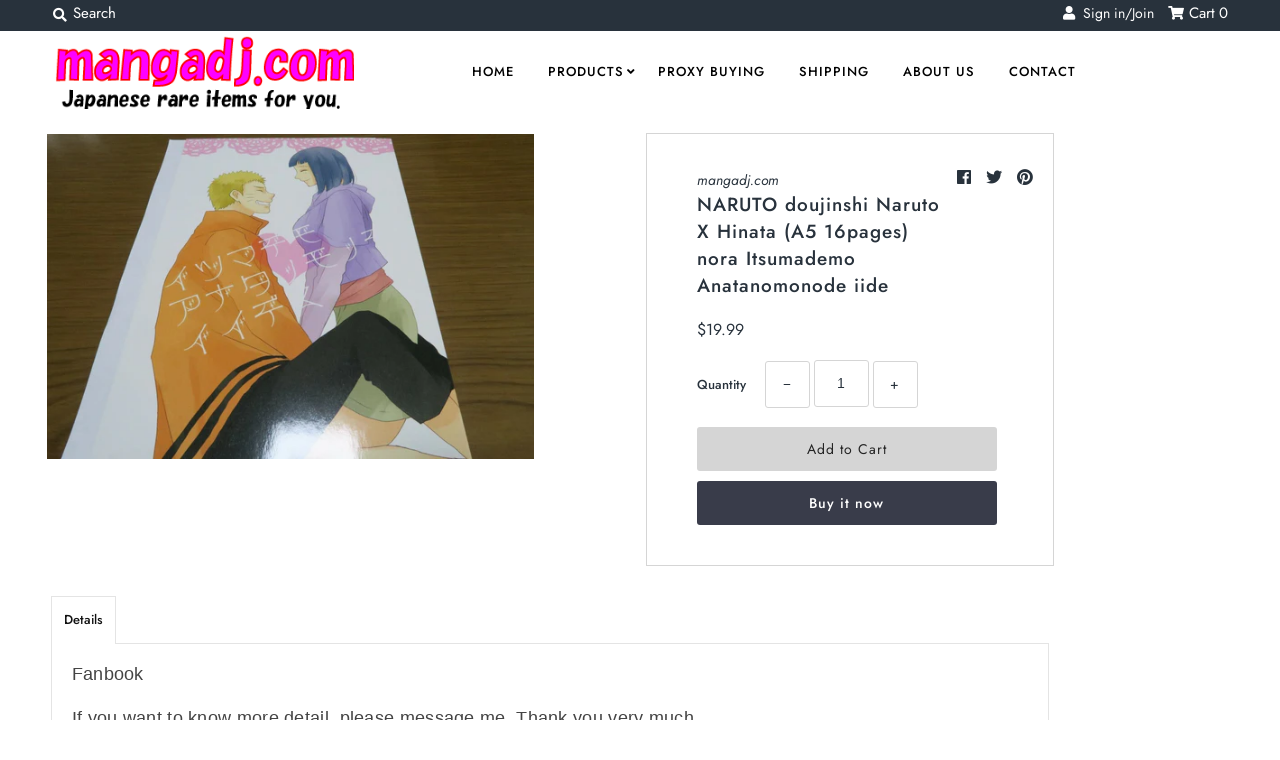

--- FILE ---
content_type: text/html; charset=utf-8
request_url: https://mangadj.com/products/naruto-doujinshi-naruto-x-hinata-a5-16pages-nora-itsumademo-anatanomonode-iide-1
body_size: 31064
content:
<!DOCTYPE html>
<!--[if lt IE 7 ]><html class="ie ie6" lang="en"> <![endif]-->
<!--[if IE 7 ]><html class="ie ie7" lang="en"> <![endif]-->
<!--[if IE 8 ]><html class="ie ie8" lang="en"> <![endif]-->
<!--[if (gte IE 9)|!(IE)]><!--><html lang="en" class="no-js"> <!--<![endif]-->
<head>
  
   	

<!-- グーグル広告のタグ。　アダルト警告をたまに受けるため、一旦無効にした
  <script async src="https://pagead2.googlesyndication.com/pagead/js/adsbygoogle.js?client=ca-pub-8366694784051014"
     crossorigin="anonymous"></script>
  -->
  
  
  <meta name="facebook-domain-verification" content="270olksu917kxbvxf52uwoh6jq34kz" />
  <meta charset="utf-8" />
  



  

















  


   


   


  


     


  














    


 


   


 







































<!-- Meta
================================================== -->
  <title>
    NARUTO doujinshi Naruto X Hinata (A5 16pages) nora Itsumademo Anatanom &ndash; mangadj.com
  </title>
  
    <meta name="description" content="FanbookIf you want to know more detail, please message me. Thank you very much." />
  
  <link rel="canonical" href="https://mangadj.com/products/naruto-doujinshi-naruto-x-hinata-a5-16pages-nora-itsumademo-anatanomonode-iide-1" />
  

  <meta property="og:type" content="product">
  <meta property="og:title" content="NARUTO doujinshi Naruto X Hinata (A5 16pages) nora Itsumademo Anatanomonode iide">
  <meta property="og:url" content="https://mangadj.com/products/naruto-doujinshi-naruto-x-hinata-a5-16pages-nora-itsumademo-anatanomonode-iide-1">
  <meta property="og:description" content="FanbookIf you want to know more detail, please message me. Thank you very much.">
  
    <meta property="og:image" content="http://mangadj.com/cdn/shop/products/294181648172-0_grande.jpg?v=1621803123">
    <meta property="og:image:secure_url" content="https://mangadj.com/cdn/shop/products/294181648172-0_grande.jpg?v=1621803123">
  
  <meta property="og:price:amount" content="19.99">
  <meta property="og:price:currency" content="USD">

<meta property="og:site_name" content="mangadj.com">



  <meta name="twitter:card" content="summary">


  <meta name="twitter:site" content="@">


  <meta name="twitter:title" content="NARUTO doujinshi Naruto X Hinata (A5 16pages) nora Itsumademo Anatanomonode iide">
  <meta name="twitter:description" content="FanbookIf you want to know more detail, please message me. Thank you very much.">
  <meta name="twitter:image" content="https://mangadj.com/cdn/shop/products/294181648172-0_large.jpg?v=1621803123">
  <meta name="twitter:image:width" content="480">
  <meta name="twitter:image:height" content="480">



<!-- CSS
================================================== -->
  <link href="//mangadj.com/cdn/shop/t/2/assets/stylesheet.css?v=144508196760799759901759259347" rel="stylesheet" type="text/css" media="all" />

<!-- JS
================================================== -->
  <script src="//ajax.googleapis.com/ajax/libs/jquery/2.2.4/jquery.min.js" type="text/javascript"></script>
  <script src="//unpkg.com/eventemitter3@latest/umd/eventemitter3.min.js" type="text/javascript"></script>

  

  <script src="//mangadj.com/cdn/shop/t/2/assets/theme.js?v=31818756062833375351687930233" type="text/javascript"></script>
  <script src="//mangadj.com/cdn/shopifycloud/storefront/assets/themes_support/option_selection-b017cd28.js" type="text/javascript"></script>
  <script src="//mangadj.com/cdn/shop/t/2/assets/jquery.instagram.js?v=58777072800108370171574594513" type="text/javascript"></script>


  <meta name="viewport" content="width=device-width, initial-scale=1, maximum-scale=1">

<!-- Favicons
================================================== -->
  
    <link rel="shortcut icon" href="//mangadj.com/cdn/shop/files/mangadj_32x32.png?v=1614306040" type="image/png" />
  
  

  
   
  
  <script>window.performance && window.performance.mark && window.performance.mark('shopify.content_for_header.start');</script><meta name="google-site-verification" content="Y3llIwCQjdFdQVO8TDDwXX5Q5AWfPfu0thKYICHppPs">
<meta id="shopify-digital-wallet" name="shopify-digital-wallet" content="/28932735075/digital_wallets/dialog">
<meta name="shopify-checkout-api-token" content="1f142469cdf5b1bb9f7cdf683a0edafc">
<meta id="in-context-paypal-metadata" data-shop-id="28932735075" data-venmo-supported="false" data-environment="production" data-locale="en_US" data-paypal-v4="true" data-currency="USD">
<link rel="alternate" hreflang="x-default" href="https://mangadj.com/products/naruto-doujinshi-naruto-x-hinata-a5-16pages-nora-itsumademo-anatanomonode-iide-1">
<link rel="alternate" hreflang="en" href="https://mangadj.com/products/naruto-doujinshi-naruto-x-hinata-a5-16pages-nora-itsumademo-anatanomonode-iide-1">
<link rel="alternate" hreflang="es" href="https://mangadj.com/es/products/naruto-doujinshi-naruto-x-hinata-a5-16pages-nora-itsumademo-anatanomonode-iide-1">
<link rel="alternate" hreflang="de" href="https://mangadj.com/de/products/naruto-doujinshi-naruto-x-hinata-a5-16pages-nora-itsumademo-anatanomonode-iide-1">
<link rel="alternate" hreflang="fr" href="https://mangadj.com/fr/products/naruto-doujinshi-naruto-x-hinata-a5-16pages-nora-itsumademo-anatanomonode-iide-1">
<link rel="alternate" hreflang="hi" href="https://mangadj.com/hi/products/naruto-doujinshi-naruto-x-hinata-a5-16pages-nora-itsumademo-anatanomonode-iide-1">
<link rel="alternate" hreflang="zh-Hans" href="https://mangadj.com/zh/products/naruto-doujinshi-naruto-x-hinata-a5-16pages-nora-itsumademo-anatanomonode-iide-1">
<link rel="alternate" hreflang="zh-Hans-CN" href="https://mangadj.com/zh-cn/products/naruto-doujinshi-naruto-x-hinata-a5-16pages-nora-itsumademo-anatanomonode-iide-1">
<link rel="alternate" hreflang="en-DE" href="https://mangadj.com/en-de/products/naruto-doujinshi-naruto-x-hinata-a5-16pages-nora-itsumademo-anatanomonode-iide-1">
<link rel="alternate" hreflang="de-DE" href="https://mangadj.com/de-de/products/naruto-doujinshi-naruto-x-hinata-a5-16pages-nora-itsumademo-anatanomonode-iide-1">
<link rel="alternate" hreflang="en-IT" href="https://mangadj.com/en-it/products/naruto-doujinshi-naruto-x-hinata-a5-16pages-nora-itsumademo-anatanomonode-iide-1">
<link rel="alternate" hreflang="en-NL" href="https://mangadj.com/en-nl/products/naruto-doujinshi-naruto-x-hinata-a5-16pages-nora-itsumademo-anatanomonode-iide-1">
<link rel="alternate" hreflang="en-AT" href="https://mangadj.com/en-at/products/naruto-doujinshi-naruto-x-hinata-a5-16pages-nora-itsumademo-anatanomonode-iide-1">
<link rel="alternate" hreflang="en-ES" href="https://mangadj.com/en-es/products/naruto-doujinshi-naruto-x-hinata-a5-16pages-nora-itsumademo-anatanomonode-iide-1">
<link rel="alternate" hreflang="en-FI" href="https://mangadj.com/en-fi/products/naruto-doujinshi-naruto-x-hinata-a5-16pages-nora-itsumademo-anatanomonode-iide-1">
<link rel="alternate" hreflang="en-FR" href="https://mangadj.com/en-fr/products/naruto-doujinshi-naruto-x-hinata-a5-16pages-nora-itsumademo-anatanomonode-iide-1">
<link rel="alternate" hreflang="en-VN" href="https://mangadj.com/en-vn/products/naruto-doujinshi-naruto-x-hinata-a5-16pages-nora-itsumademo-anatanomonode-iide-1">
<link rel="alternate" hreflang="zh-Hans-AC" href="https://mangadj.com/zh/products/naruto-doujinshi-naruto-x-hinata-a5-16pages-nora-itsumademo-anatanomonode-iide-1">
<link rel="alternate" hreflang="zh-Hans-AD" href="https://mangadj.com/zh/products/naruto-doujinshi-naruto-x-hinata-a5-16pages-nora-itsumademo-anatanomonode-iide-1">
<link rel="alternate" hreflang="zh-Hans-AE" href="https://mangadj.com/zh/products/naruto-doujinshi-naruto-x-hinata-a5-16pages-nora-itsumademo-anatanomonode-iide-1">
<link rel="alternate" hreflang="zh-Hans-AF" href="https://mangadj.com/zh/products/naruto-doujinshi-naruto-x-hinata-a5-16pages-nora-itsumademo-anatanomonode-iide-1">
<link rel="alternate" hreflang="zh-Hans-AG" href="https://mangadj.com/zh/products/naruto-doujinshi-naruto-x-hinata-a5-16pages-nora-itsumademo-anatanomonode-iide-1">
<link rel="alternate" hreflang="zh-Hans-AI" href="https://mangadj.com/zh/products/naruto-doujinshi-naruto-x-hinata-a5-16pages-nora-itsumademo-anatanomonode-iide-1">
<link rel="alternate" hreflang="zh-Hans-AL" href="https://mangadj.com/zh/products/naruto-doujinshi-naruto-x-hinata-a5-16pages-nora-itsumademo-anatanomonode-iide-1">
<link rel="alternate" hreflang="zh-Hans-AM" href="https://mangadj.com/zh/products/naruto-doujinshi-naruto-x-hinata-a5-16pages-nora-itsumademo-anatanomonode-iide-1">
<link rel="alternate" hreflang="zh-Hans-AO" href="https://mangadj.com/zh/products/naruto-doujinshi-naruto-x-hinata-a5-16pages-nora-itsumademo-anatanomonode-iide-1">
<link rel="alternate" hreflang="zh-Hans-AR" href="https://mangadj.com/zh/products/naruto-doujinshi-naruto-x-hinata-a5-16pages-nora-itsumademo-anatanomonode-iide-1">
<link rel="alternate" hreflang="zh-Hans-AU" href="https://mangadj.com/zh/products/naruto-doujinshi-naruto-x-hinata-a5-16pages-nora-itsumademo-anatanomonode-iide-1">
<link rel="alternate" hreflang="zh-Hans-AW" href="https://mangadj.com/zh/products/naruto-doujinshi-naruto-x-hinata-a5-16pages-nora-itsumademo-anatanomonode-iide-1">
<link rel="alternate" hreflang="zh-Hans-AX" href="https://mangadj.com/zh/products/naruto-doujinshi-naruto-x-hinata-a5-16pages-nora-itsumademo-anatanomonode-iide-1">
<link rel="alternate" hreflang="zh-Hans-AZ" href="https://mangadj.com/zh/products/naruto-doujinshi-naruto-x-hinata-a5-16pages-nora-itsumademo-anatanomonode-iide-1">
<link rel="alternate" hreflang="zh-Hans-BA" href="https://mangadj.com/zh/products/naruto-doujinshi-naruto-x-hinata-a5-16pages-nora-itsumademo-anatanomonode-iide-1">
<link rel="alternate" hreflang="zh-Hans-BB" href="https://mangadj.com/zh/products/naruto-doujinshi-naruto-x-hinata-a5-16pages-nora-itsumademo-anatanomonode-iide-1">
<link rel="alternate" hreflang="zh-Hans-BD" href="https://mangadj.com/zh/products/naruto-doujinshi-naruto-x-hinata-a5-16pages-nora-itsumademo-anatanomonode-iide-1">
<link rel="alternate" hreflang="zh-Hans-BE" href="https://mangadj.com/zh/products/naruto-doujinshi-naruto-x-hinata-a5-16pages-nora-itsumademo-anatanomonode-iide-1">
<link rel="alternate" hreflang="zh-Hans-BF" href="https://mangadj.com/zh/products/naruto-doujinshi-naruto-x-hinata-a5-16pages-nora-itsumademo-anatanomonode-iide-1">
<link rel="alternate" hreflang="zh-Hans-BG" href="https://mangadj.com/zh/products/naruto-doujinshi-naruto-x-hinata-a5-16pages-nora-itsumademo-anatanomonode-iide-1">
<link rel="alternate" hreflang="zh-Hans-BH" href="https://mangadj.com/zh/products/naruto-doujinshi-naruto-x-hinata-a5-16pages-nora-itsumademo-anatanomonode-iide-1">
<link rel="alternate" hreflang="zh-Hans-BI" href="https://mangadj.com/zh/products/naruto-doujinshi-naruto-x-hinata-a5-16pages-nora-itsumademo-anatanomonode-iide-1">
<link rel="alternate" hreflang="zh-Hans-BJ" href="https://mangadj.com/zh/products/naruto-doujinshi-naruto-x-hinata-a5-16pages-nora-itsumademo-anatanomonode-iide-1">
<link rel="alternate" hreflang="zh-Hans-BL" href="https://mangadj.com/zh/products/naruto-doujinshi-naruto-x-hinata-a5-16pages-nora-itsumademo-anatanomonode-iide-1">
<link rel="alternate" hreflang="zh-Hans-BM" href="https://mangadj.com/zh/products/naruto-doujinshi-naruto-x-hinata-a5-16pages-nora-itsumademo-anatanomonode-iide-1">
<link rel="alternate" hreflang="zh-Hans-BN" href="https://mangadj.com/zh/products/naruto-doujinshi-naruto-x-hinata-a5-16pages-nora-itsumademo-anatanomonode-iide-1">
<link rel="alternate" hreflang="zh-Hans-BO" href="https://mangadj.com/zh/products/naruto-doujinshi-naruto-x-hinata-a5-16pages-nora-itsumademo-anatanomonode-iide-1">
<link rel="alternate" hreflang="zh-Hans-BQ" href="https://mangadj.com/zh/products/naruto-doujinshi-naruto-x-hinata-a5-16pages-nora-itsumademo-anatanomonode-iide-1">
<link rel="alternate" hreflang="zh-Hans-BR" href="https://mangadj.com/zh/products/naruto-doujinshi-naruto-x-hinata-a5-16pages-nora-itsumademo-anatanomonode-iide-1">
<link rel="alternate" hreflang="zh-Hans-BS" href="https://mangadj.com/zh/products/naruto-doujinshi-naruto-x-hinata-a5-16pages-nora-itsumademo-anatanomonode-iide-1">
<link rel="alternate" hreflang="zh-Hans-BT" href="https://mangadj.com/zh/products/naruto-doujinshi-naruto-x-hinata-a5-16pages-nora-itsumademo-anatanomonode-iide-1">
<link rel="alternate" hreflang="zh-Hans-BW" href="https://mangadj.com/zh/products/naruto-doujinshi-naruto-x-hinata-a5-16pages-nora-itsumademo-anatanomonode-iide-1">
<link rel="alternate" hreflang="zh-Hans-BY" href="https://mangadj.com/zh/products/naruto-doujinshi-naruto-x-hinata-a5-16pages-nora-itsumademo-anatanomonode-iide-1">
<link rel="alternate" hreflang="zh-Hans-BZ" href="https://mangadj.com/zh/products/naruto-doujinshi-naruto-x-hinata-a5-16pages-nora-itsumademo-anatanomonode-iide-1">
<link rel="alternate" hreflang="zh-Hans-CA" href="https://mangadj.com/zh/products/naruto-doujinshi-naruto-x-hinata-a5-16pages-nora-itsumademo-anatanomonode-iide-1">
<link rel="alternate" hreflang="zh-Hans-CC" href="https://mangadj.com/zh/products/naruto-doujinshi-naruto-x-hinata-a5-16pages-nora-itsumademo-anatanomonode-iide-1">
<link rel="alternate" hreflang="zh-Hans-CD" href="https://mangadj.com/zh/products/naruto-doujinshi-naruto-x-hinata-a5-16pages-nora-itsumademo-anatanomonode-iide-1">
<link rel="alternate" hreflang="zh-Hans-CF" href="https://mangadj.com/zh/products/naruto-doujinshi-naruto-x-hinata-a5-16pages-nora-itsumademo-anatanomonode-iide-1">
<link rel="alternate" hreflang="zh-Hans-CG" href="https://mangadj.com/zh/products/naruto-doujinshi-naruto-x-hinata-a5-16pages-nora-itsumademo-anatanomonode-iide-1">
<link rel="alternate" hreflang="zh-Hans-CH" href="https://mangadj.com/zh/products/naruto-doujinshi-naruto-x-hinata-a5-16pages-nora-itsumademo-anatanomonode-iide-1">
<link rel="alternate" hreflang="zh-Hans-CI" href="https://mangadj.com/zh/products/naruto-doujinshi-naruto-x-hinata-a5-16pages-nora-itsumademo-anatanomonode-iide-1">
<link rel="alternate" hreflang="zh-Hans-CK" href="https://mangadj.com/zh/products/naruto-doujinshi-naruto-x-hinata-a5-16pages-nora-itsumademo-anatanomonode-iide-1">
<link rel="alternate" hreflang="zh-Hans-CL" href="https://mangadj.com/zh/products/naruto-doujinshi-naruto-x-hinata-a5-16pages-nora-itsumademo-anatanomonode-iide-1">
<link rel="alternate" hreflang="zh-Hans-CM" href="https://mangadj.com/zh/products/naruto-doujinshi-naruto-x-hinata-a5-16pages-nora-itsumademo-anatanomonode-iide-1">
<link rel="alternate" hreflang="zh-Hans-CO" href="https://mangadj.com/zh/products/naruto-doujinshi-naruto-x-hinata-a5-16pages-nora-itsumademo-anatanomonode-iide-1">
<link rel="alternate" hreflang="zh-Hans-CR" href="https://mangadj.com/zh/products/naruto-doujinshi-naruto-x-hinata-a5-16pages-nora-itsumademo-anatanomonode-iide-1">
<link rel="alternate" hreflang="zh-Hans-CV" href="https://mangadj.com/zh/products/naruto-doujinshi-naruto-x-hinata-a5-16pages-nora-itsumademo-anatanomonode-iide-1">
<link rel="alternate" hreflang="zh-Hans-CW" href="https://mangadj.com/zh/products/naruto-doujinshi-naruto-x-hinata-a5-16pages-nora-itsumademo-anatanomonode-iide-1">
<link rel="alternate" hreflang="zh-Hans-CX" href="https://mangadj.com/zh/products/naruto-doujinshi-naruto-x-hinata-a5-16pages-nora-itsumademo-anatanomonode-iide-1">
<link rel="alternate" hreflang="zh-Hans-CY" href="https://mangadj.com/zh/products/naruto-doujinshi-naruto-x-hinata-a5-16pages-nora-itsumademo-anatanomonode-iide-1">
<link rel="alternate" hreflang="zh-Hans-CZ" href="https://mangadj.com/zh/products/naruto-doujinshi-naruto-x-hinata-a5-16pages-nora-itsumademo-anatanomonode-iide-1">
<link rel="alternate" hreflang="zh-Hans-DJ" href="https://mangadj.com/zh/products/naruto-doujinshi-naruto-x-hinata-a5-16pages-nora-itsumademo-anatanomonode-iide-1">
<link rel="alternate" hreflang="zh-Hans-DK" href="https://mangadj.com/zh/products/naruto-doujinshi-naruto-x-hinata-a5-16pages-nora-itsumademo-anatanomonode-iide-1">
<link rel="alternate" hreflang="zh-Hans-DM" href="https://mangadj.com/zh/products/naruto-doujinshi-naruto-x-hinata-a5-16pages-nora-itsumademo-anatanomonode-iide-1">
<link rel="alternate" hreflang="zh-Hans-DO" href="https://mangadj.com/zh/products/naruto-doujinshi-naruto-x-hinata-a5-16pages-nora-itsumademo-anatanomonode-iide-1">
<link rel="alternate" hreflang="zh-Hans-DZ" href="https://mangadj.com/zh/products/naruto-doujinshi-naruto-x-hinata-a5-16pages-nora-itsumademo-anatanomonode-iide-1">
<link rel="alternate" hreflang="zh-Hans-EC" href="https://mangadj.com/zh/products/naruto-doujinshi-naruto-x-hinata-a5-16pages-nora-itsumademo-anatanomonode-iide-1">
<link rel="alternate" hreflang="zh-Hans-EE" href="https://mangadj.com/zh/products/naruto-doujinshi-naruto-x-hinata-a5-16pages-nora-itsumademo-anatanomonode-iide-1">
<link rel="alternate" hreflang="zh-Hans-EG" href="https://mangadj.com/zh/products/naruto-doujinshi-naruto-x-hinata-a5-16pages-nora-itsumademo-anatanomonode-iide-1">
<link rel="alternate" hreflang="zh-Hans-EH" href="https://mangadj.com/zh/products/naruto-doujinshi-naruto-x-hinata-a5-16pages-nora-itsumademo-anatanomonode-iide-1">
<link rel="alternate" hreflang="zh-Hans-ER" href="https://mangadj.com/zh/products/naruto-doujinshi-naruto-x-hinata-a5-16pages-nora-itsumademo-anatanomonode-iide-1">
<link rel="alternate" hreflang="zh-Hans-ET" href="https://mangadj.com/zh/products/naruto-doujinshi-naruto-x-hinata-a5-16pages-nora-itsumademo-anatanomonode-iide-1">
<link rel="alternate" hreflang="zh-Hans-FJ" href="https://mangadj.com/zh/products/naruto-doujinshi-naruto-x-hinata-a5-16pages-nora-itsumademo-anatanomonode-iide-1">
<link rel="alternate" hreflang="zh-Hans-FK" href="https://mangadj.com/zh/products/naruto-doujinshi-naruto-x-hinata-a5-16pages-nora-itsumademo-anatanomonode-iide-1">
<link rel="alternate" hreflang="zh-Hans-FO" href="https://mangadj.com/zh/products/naruto-doujinshi-naruto-x-hinata-a5-16pages-nora-itsumademo-anatanomonode-iide-1">
<link rel="alternate" hreflang="zh-Hans-GA" href="https://mangadj.com/zh/products/naruto-doujinshi-naruto-x-hinata-a5-16pages-nora-itsumademo-anatanomonode-iide-1">
<link rel="alternate" hreflang="zh-Hans-GB" href="https://mangadj.com/zh/products/naruto-doujinshi-naruto-x-hinata-a5-16pages-nora-itsumademo-anatanomonode-iide-1">
<link rel="alternate" hreflang="zh-Hans-GD" href="https://mangadj.com/zh/products/naruto-doujinshi-naruto-x-hinata-a5-16pages-nora-itsumademo-anatanomonode-iide-1">
<link rel="alternate" hreflang="zh-Hans-GE" href="https://mangadj.com/zh/products/naruto-doujinshi-naruto-x-hinata-a5-16pages-nora-itsumademo-anatanomonode-iide-1">
<link rel="alternate" hreflang="zh-Hans-GF" href="https://mangadj.com/zh/products/naruto-doujinshi-naruto-x-hinata-a5-16pages-nora-itsumademo-anatanomonode-iide-1">
<link rel="alternate" hreflang="zh-Hans-GG" href="https://mangadj.com/zh/products/naruto-doujinshi-naruto-x-hinata-a5-16pages-nora-itsumademo-anatanomonode-iide-1">
<link rel="alternate" hreflang="zh-Hans-GH" href="https://mangadj.com/zh/products/naruto-doujinshi-naruto-x-hinata-a5-16pages-nora-itsumademo-anatanomonode-iide-1">
<link rel="alternate" hreflang="zh-Hans-GI" href="https://mangadj.com/zh/products/naruto-doujinshi-naruto-x-hinata-a5-16pages-nora-itsumademo-anatanomonode-iide-1">
<link rel="alternate" hreflang="zh-Hans-GL" href="https://mangadj.com/zh/products/naruto-doujinshi-naruto-x-hinata-a5-16pages-nora-itsumademo-anatanomonode-iide-1">
<link rel="alternate" hreflang="zh-Hans-GM" href="https://mangadj.com/zh/products/naruto-doujinshi-naruto-x-hinata-a5-16pages-nora-itsumademo-anatanomonode-iide-1">
<link rel="alternate" hreflang="zh-Hans-GN" href="https://mangadj.com/zh/products/naruto-doujinshi-naruto-x-hinata-a5-16pages-nora-itsumademo-anatanomonode-iide-1">
<link rel="alternate" hreflang="zh-Hans-GP" href="https://mangadj.com/zh/products/naruto-doujinshi-naruto-x-hinata-a5-16pages-nora-itsumademo-anatanomonode-iide-1">
<link rel="alternate" hreflang="zh-Hans-GQ" href="https://mangadj.com/zh/products/naruto-doujinshi-naruto-x-hinata-a5-16pages-nora-itsumademo-anatanomonode-iide-1">
<link rel="alternate" hreflang="zh-Hans-GR" href="https://mangadj.com/zh/products/naruto-doujinshi-naruto-x-hinata-a5-16pages-nora-itsumademo-anatanomonode-iide-1">
<link rel="alternate" hreflang="zh-Hans-GS" href="https://mangadj.com/zh/products/naruto-doujinshi-naruto-x-hinata-a5-16pages-nora-itsumademo-anatanomonode-iide-1">
<link rel="alternate" hreflang="zh-Hans-GT" href="https://mangadj.com/zh/products/naruto-doujinshi-naruto-x-hinata-a5-16pages-nora-itsumademo-anatanomonode-iide-1">
<link rel="alternate" hreflang="zh-Hans-GW" href="https://mangadj.com/zh/products/naruto-doujinshi-naruto-x-hinata-a5-16pages-nora-itsumademo-anatanomonode-iide-1">
<link rel="alternate" hreflang="zh-Hans-GY" href="https://mangadj.com/zh/products/naruto-doujinshi-naruto-x-hinata-a5-16pages-nora-itsumademo-anatanomonode-iide-1">
<link rel="alternate" hreflang="zh-Hans-HK" href="https://mangadj.com/zh/products/naruto-doujinshi-naruto-x-hinata-a5-16pages-nora-itsumademo-anatanomonode-iide-1">
<link rel="alternate" hreflang="zh-Hans-HN" href="https://mangadj.com/zh/products/naruto-doujinshi-naruto-x-hinata-a5-16pages-nora-itsumademo-anatanomonode-iide-1">
<link rel="alternate" hreflang="zh-Hans-HR" href="https://mangadj.com/zh/products/naruto-doujinshi-naruto-x-hinata-a5-16pages-nora-itsumademo-anatanomonode-iide-1">
<link rel="alternate" hreflang="zh-Hans-HT" href="https://mangadj.com/zh/products/naruto-doujinshi-naruto-x-hinata-a5-16pages-nora-itsumademo-anatanomonode-iide-1">
<link rel="alternate" hreflang="zh-Hans-HU" href="https://mangadj.com/zh/products/naruto-doujinshi-naruto-x-hinata-a5-16pages-nora-itsumademo-anatanomonode-iide-1">
<link rel="alternate" hreflang="zh-Hans-ID" href="https://mangadj.com/zh/products/naruto-doujinshi-naruto-x-hinata-a5-16pages-nora-itsumademo-anatanomonode-iide-1">
<link rel="alternate" hreflang="zh-Hans-IE" href="https://mangadj.com/zh/products/naruto-doujinshi-naruto-x-hinata-a5-16pages-nora-itsumademo-anatanomonode-iide-1">
<link rel="alternate" hreflang="zh-Hans-IL" href="https://mangadj.com/zh/products/naruto-doujinshi-naruto-x-hinata-a5-16pages-nora-itsumademo-anatanomonode-iide-1">
<link rel="alternate" hreflang="zh-Hans-IM" href="https://mangadj.com/zh/products/naruto-doujinshi-naruto-x-hinata-a5-16pages-nora-itsumademo-anatanomonode-iide-1">
<link rel="alternate" hreflang="zh-Hans-IN" href="https://mangadj.com/zh/products/naruto-doujinshi-naruto-x-hinata-a5-16pages-nora-itsumademo-anatanomonode-iide-1">
<link rel="alternate" hreflang="zh-Hans-IO" href="https://mangadj.com/zh/products/naruto-doujinshi-naruto-x-hinata-a5-16pages-nora-itsumademo-anatanomonode-iide-1">
<link rel="alternate" hreflang="zh-Hans-IQ" href="https://mangadj.com/zh/products/naruto-doujinshi-naruto-x-hinata-a5-16pages-nora-itsumademo-anatanomonode-iide-1">
<link rel="alternate" hreflang="zh-Hans-IS" href="https://mangadj.com/zh/products/naruto-doujinshi-naruto-x-hinata-a5-16pages-nora-itsumademo-anatanomonode-iide-1">
<link rel="alternate" hreflang="zh-Hans-JE" href="https://mangadj.com/zh/products/naruto-doujinshi-naruto-x-hinata-a5-16pages-nora-itsumademo-anatanomonode-iide-1">
<link rel="alternate" hreflang="zh-Hans-JM" href="https://mangadj.com/zh/products/naruto-doujinshi-naruto-x-hinata-a5-16pages-nora-itsumademo-anatanomonode-iide-1">
<link rel="alternate" hreflang="zh-Hans-JO" href="https://mangadj.com/zh/products/naruto-doujinshi-naruto-x-hinata-a5-16pages-nora-itsumademo-anatanomonode-iide-1">
<link rel="alternate" hreflang="zh-Hans-KE" href="https://mangadj.com/zh/products/naruto-doujinshi-naruto-x-hinata-a5-16pages-nora-itsumademo-anatanomonode-iide-1">
<link rel="alternate" hreflang="zh-Hans-KG" href="https://mangadj.com/zh/products/naruto-doujinshi-naruto-x-hinata-a5-16pages-nora-itsumademo-anatanomonode-iide-1">
<link rel="alternate" hreflang="zh-Hans-KH" href="https://mangadj.com/zh/products/naruto-doujinshi-naruto-x-hinata-a5-16pages-nora-itsumademo-anatanomonode-iide-1">
<link rel="alternate" hreflang="zh-Hans-KI" href="https://mangadj.com/zh/products/naruto-doujinshi-naruto-x-hinata-a5-16pages-nora-itsumademo-anatanomonode-iide-1">
<link rel="alternate" hreflang="zh-Hans-KM" href="https://mangadj.com/zh/products/naruto-doujinshi-naruto-x-hinata-a5-16pages-nora-itsumademo-anatanomonode-iide-1">
<link rel="alternate" hreflang="zh-Hans-KN" href="https://mangadj.com/zh/products/naruto-doujinshi-naruto-x-hinata-a5-16pages-nora-itsumademo-anatanomonode-iide-1">
<link rel="alternate" hreflang="zh-Hans-KR" href="https://mangadj.com/zh/products/naruto-doujinshi-naruto-x-hinata-a5-16pages-nora-itsumademo-anatanomonode-iide-1">
<link rel="alternate" hreflang="zh-Hans-KW" href="https://mangadj.com/zh/products/naruto-doujinshi-naruto-x-hinata-a5-16pages-nora-itsumademo-anatanomonode-iide-1">
<link rel="alternate" hreflang="zh-Hans-KY" href="https://mangadj.com/zh/products/naruto-doujinshi-naruto-x-hinata-a5-16pages-nora-itsumademo-anatanomonode-iide-1">
<link rel="alternate" hreflang="zh-Hans-KZ" href="https://mangadj.com/zh/products/naruto-doujinshi-naruto-x-hinata-a5-16pages-nora-itsumademo-anatanomonode-iide-1">
<link rel="alternate" hreflang="zh-Hans-LA" href="https://mangadj.com/zh/products/naruto-doujinshi-naruto-x-hinata-a5-16pages-nora-itsumademo-anatanomonode-iide-1">
<link rel="alternate" hreflang="zh-Hans-LB" href="https://mangadj.com/zh/products/naruto-doujinshi-naruto-x-hinata-a5-16pages-nora-itsumademo-anatanomonode-iide-1">
<link rel="alternate" hreflang="zh-Hans-LC" href="https://mangadj.com/zh/products/naruto-doujinshi-naruto-x-hinata-a5-16pages-nora-itsumademo-anatanomonode-iide-1">
<link rel="alternate" hreflang="zh-Hans-LI" href="https://mangadj.com/zh/products/naruto-doujinshi-naruto-x-hinata-a5-16pages-nora-itsumademo-anatanomonode-iide-1">
<link rel="alternate" hreflang="zh-Hans-LK" href="https://mangadj.com/zh/products/naruto-doujinshi-naruto-x-hinata-a5-16pages-nora-itsumademo-anatanomonode-iide-1">
<link rel="alternate" hreflang="zh-Hans-LR" href="https://mangadj.com/zh/products/naruto-doujinshi-naruto-x-hinata-a5-16pages-nora-itsumademo-anatanomonode-iide-1">
<link rel="alternate" hreflang="zh-Hans-LS" href="https://mangadj.com/zh/products/naruto-doujinshi-naruto-x-hinata-a5-16pages-nora-itsumademo-anatanomonode-iide-1">
<link rel="alternate" hreflang="zh-Hans-LT" href="https://mangadj.com/zh/products/naruto-doujinshi-naruto-x-hinata-a5-16pages-nora-itsumademo-anatanomonode-iide-1">
<link rel="alternate" hreflang="zh-Hans-LU" href="https://mangadj.com/zh/products/naruto-doujinshi-naruto-x-hinata-a5-16pages-nora-itsumademo-anatanomonode-iide-1">
<link rel="alternate" hreflang="zh-Hans-LV" href="https://mangadj.com/zh/products/naruto-doujinshi-naruto-x-hinata-a5-16pages-nora-itsumademo-anatanomonode-iide-1">
<link rel="alternate" hreflang="zh-Hans-LY" href="https://mangadj.com/zh/products/naruto-doujinshi-naruto-x-hinata-a5-16pages-nora-itsumademo-anatanomonode-iide-1">
<link rel="alternate" hreflang="zh-Hans-MA" href="https://mangadj.com/zh/products/naruto-doujinshi-naruto-x-hinata-a5-16pages-nora-itsumademo-anatanomonode-iide-1">
<link rel="alternate" hreflang="zh-Hans-MC" href="https://mangadj.com/zh/products/naruto-doujinshi-naruto-x-hinata-a5-16pages-nora-itsumademo-anatanomonode-iide-1">
<link rel="alternate" hreflang="zh-Hans-MD" href="https://mangadj.com/zh/products/naruto-doujinshi-naruto-x-hinata-a5-16pages-nora-itsumademo-anatanomonode-iide-1">
<link rel="alternate" hreflang="zh-Hans-ME" href="https://mangadj.com/zh/products/naruto-doujinshi-naruto-x-hinata-a5-16pages-nora-itsumademo-anatanomonode-iide-1">
<link rel="alternate" hreflang="zh-Hans-MF" href="https://mangadj.com/zh/products/naruto-doujinshi-naruto-x-hinata-a5-16pages-nora-itsumademo-anatanomonode-iide-1">
<link rel="alternate" hreflang="zh-Hans-MG" href="https://mangadj.com/zh/products/naruto-doujinshi-naruto-x-hinata-a5-16pages-nora-itsumademo-anatanomonode-iide-1">
<link rel="alternate" hreflang="zh-Hans-MK" href="https://mangadj.com/zh/products/naruto-doujinshi-naruto-x-hinata-a5-16pages-nora-itsumademo-anatanomonode-iide-1">
<link rel="alternate" hreflang="zh-Hans-ML" href="https://mangadj.com/zh/products/naruto-doujinshi-naruto-x-hinata-a5-16pages-nora-itsumademo-anatanomonode-iide-1">
<link rel="alternate" hreflang="zh-Hans-MM" href="https://mangadj.com/zh/products/naruto-doujinshi-naruto-x-hinata-a5-16pages-nora-itsumademo-anatanomonode-iide-1">
<link rel="alternate" hreflang="zh-Hans-MN" href="https://mangadj.com/zh/products/naruto-doujinshi-naruto-x-hinata-a5-16pages-nora-itsumademo-anatanomonode-iide-1">
<link rel="alternate" hreflang="zh-Hans-MO" href="https://mangadj.com/zh/products/naruto-doujinshi-naruto-x-hinata-a5-16pages-nora-itsumademo-anatanomonode-iide-1">
<link rel="alternate" hreflang="zh-Hans-MQ" href="https://mangadj.com/zh/products/naruto-doujinshi-naruto-x-hinata-a5-16pages-nora-itsumademo-anatanomonode-iide-1">
<link rel="alternate" hreflang="zh-Hans-MR" href="https://mangadj.com/zh/products/naruto-doujinshi-naruto-x-hinata-a5-16pages-nora-itsumademo-anatanomonode-iide-1">
<link rel="alternate" hreflang="zh-Hans-MS" href="https://mangadj.com/zh/products/naruto-doujinshi-naruto-x-hinata-a5-16pages-nora-itsumademo-anatanomonode-iide-1">
<link rel="alternate" hreflang="zh-Hans-MT" href="https://mangadj.com/zh/products/naruto-doujinshi-naruto-x-hinata-a5-16pages-nora-itsumademo-anatanomonode-iide-1">
<link rel="alternate" hreflang="zh-Hans-MU" href="https://mangadj.com/zh/products/naruto-doujinshi-naruto-x-hinata-a5-16pages-nora-itsumademo-anatanomonode-iide-1">
<link rel="alternate" hreflang="zh-Hans-MV" href="https://mangadj.com/zh/products/naruto-doujinshi-naruto-x-hinata-a5-16pages-nora-itsumademo-anatanomonode-iide-1">
<link rel="alternate" hreflang="zh-Hans-MW" href="https://mangadj.com/zh/products/naruto-doujinshi-naruto-x-hinata-a5-16pages-nora-itsumademo-anatanomonode-iide-1">
<link rel="alternate" hreflang="zh-Hans-MX" href="https://mangadj.com/zh/products/naruto-doujinshi-naruto-x-hinata-a5-16pages-nora-itsumademo-anatanomonode-iide-1">
<link rel="alternate" hreflang="zh-Hans-MY" href="https://mangadj.com/zh/products/naruto-doujinshi-naruto-x-hinata-a5-16pages-nora-itsumademo-anatanomonode-iide-1">
<link rel="alternate" hreflang="zh-Hans-MZ" href="https://mangadj.com/zh/products/naruto-doujinshi-naruto-x-hinata-a5-16pages-nora-itsumademo-anatanomonode-iide-1">
<link rel="alternate" hreflang="zh-Hans-NA" href="https://mangadj.com/zh/products/naruto-doujinshi-naruto-x-hinata-a5-16pages-nora-itsumademo-anatanomonode-iide-1">
<link rel="alternate" hreflang="zh-Hans-NC" href="https://mangadj.com/zh/products/naruto-doujinshi-naruto-x-hinata-a5-16pages-nora-itsumademo-anatanomonode-iide-1">
<link rel="alternate" hreflang="zh-Hans-NE" href="https://mangadj.com/zh/products/naruto-doujinshi-naruto-x-hinata-a5-16pages-nora-itsumademo-anatanomonode-iide-1">
<link rel="alternate" hreflang="zh-Hans-NF" href="https://mangadj.com/zh/products/naruto-doujinshi-naruto-x-hinata-a5-16pages-nora-itsumademo-anatanomonode-iide-1">
<link rel="alternate" hreflang="zh-Hans-NG" href="https://mangadj.com/zh/products/naruto-doujinshi-naruto-x-hinata-a5-16pages-nora-itsumademo-anatanomonode-iide-1">
<link rel="alternate" hreflang="zh-Hans-NI" href="https://mangadj.com/zh/products/naruto-doujinshi-naruto-x-hinata-a5-16pages-nora-itsumademo-anatanomonode-iide-1">
<link rel="alternate" hreflang="zh-Hans-NO" href="https://mangadj.com/zh/products/naruto-doujinshi-naruto-x-hinata-a5-16pages-nora-itsumademo-anatanomonode-iide-1">
<link rel="alternate" hreflang="zh-Hans-NP" href="https://mangadj.com/zh/products/naruto-doujinshi-naruto-x-hinata-a5-16pages-nora-itsumademo-anatanomonode-iide-1">
<link rel="alternate" hreflang="zh-Hans-NR" href="https://mangadj.com/zh/products/naruto-doujinshi-naruto-x-hinata-a5-16pages-nora-itsumademo-anatanomonode-iide-1">
<link rel="alternate" hreflang="zh-Hans-NU" href="https://mangadj.com/zh/products/naruto-doujinshi-naruto-x-hinata-a5-16pages-nora-itsumademo-anatanomonode-iide-1">
<link rel="alternate" hreflang="zh-Hans-NZ" href="https://mangadj.com/zh/products/naruto-doujinshi-naruto-x-hinata-a5-16pages-nora-itsumademo-anatanomonode-iide-1">
<link rel="alternate" hreflang="zh-Hans-OM" href="https://mangadj.com/zh/products/naruto-doujinshi-naruto-x-hinata-a5-16pages-nora-itsumademo-anatanomonode-iide-1">
<link rel="alternate" hreflang="zh-Hans-PA" href="https://mangadj.com/zh/products/naruto-doujinshi-naruto-x-hinata-a5-16pages-nora-itsumademo-anatanomonode-iide-1">
<link rel="alternate" hreflang="zh-Hans-PE" href="https://mangadj.com/zh/products/naruto-doujinshi-naruto-x-hinata-a5-16pages-nora-itsumademo-anatanomonode-iide-1">
<link rel="alternate" hreflang="zh-Hans-PF" href="https://mangadj.com/zh/products/naruto-doujinshi-naruto-x-hinata-a5-16pages-nora-itsumademo-anatanomonode-iide-1">
<link rel="alternate" hreflang="zh-Hans-PG" href="https://mangadj.com/zh/products/naruto-doujinshi-naruto-x-hinata-a5-16pages-nora-itsumademo-anatanomonode-iide-1">
<link rel="alternate" hreflang="zh-Hans-PH" href="https://mangadj.com/zh/products/naruto-doujinshi-naruto-x-hinata-a5-16pages-nora-itsumademo-anatanomonode-iide-1">
<link rel="alternate" hreflang="zh-Hans-PK" href="https://mangadj.com/zh/products/naruto-doujinshi-naruto-x-hinata-a5-16pages-nora-itsumademo-anatanomonode-iide-1">
<link rel="alternate" hreflang="zh-Hans-PL" href="https://mangadj.com/zh/products/naruto-doujinshi-naruto-x-hinata-a5-16pages-nora-itsumademo-anatanomonode-iide-1">
<link rel="alternate" hreflang="zh-Hans-PM" href="https://mangadj.com/zh/products/naruto-doujinshi-naruto-x-hinata-a5-16pages-nora-itsumademo-anatanomonode-iide-1">
<link rel="alternate" hreflang="zh-Hans-PN" href="https://mangadj.com/zh/products/naruto-doujinshi-naruto-x-hinata-a5-16pages-nora-itsumademo-anatanomonode-iide-1">
<link rel="alternate" hreflang="zh-Hans-PS" href="https://mangadj.com/zh/products/naruto-doujinshi-naruto-x-hinata-a5-16pages-nora-itsumademo-anatanomonode-iide-1">
<link rel="alternate" hreflang="zh-Hans-PT" href="https://mangadj.com/zh/products/naruto-doujinshi-naruto-x-hinata-a5-16pages-nora-itsumademo-anatanomonode-iide-1">
<link rel="alternate" hreflang="zh-Hans-PY" href="https://mangadj.com/zh/products/naruto-doujinshi-naruto-x-hinata-a5-16pages-nora-itsumademo-anatanomonode-iide-1">
<link rel="alternate" hreflang="zh-Hans-QA" href="https://mangadj.com/zh/products/naruto-doujinshi-naruto-x-hinata-a5-16pages-nora-itsumademo-anatanomonode-iide-1">
<link rel="alternate" hreflang="zh-Hans-RE" href="https://mangadj.com/zh/products/naruto-doujinshi-naruto-x-hinata-a5-16pages-nora-itsumademo-anatanomonode-iide-1">
<link rel="alternate" hreflang="zh-Hans-RO" href="https://mangadj.com/zh/products/naruto-doujinshi-naruto-x-hinata-a5-16pages-nora-itsumademo-anatanomonode-iide-1">
<link rel="alternate" hreflang="zh-Hans-RS" href="https://mangadj.com/zh/products/naruto-doujinshi-naruto-x-hinata-a5-16pages-nora-itsumademo-anatanomonode-iide-1">
<link rel="alternate" hreflang="zh-Hans-RU" href="https://mangadj.com/zh/products/naruto-doujinshi-naruto-x-hinata-a5-16pages-nora-itsumademo-anatanomonode-iide-1">
<link rel="alternate" hreflang="zh-Hans-RW" href="https://mangadj.com/zh/products/naruto-doujinshi-naruto-x-hinata-a5-16pages-nora-itsumademo-anatanomonode-iide-1">
<link rel="alternate" hreflang="zh-Hans-SA" href="https://mangadj.com/zh/products/naruto-doujinshi-naruto-x-hinata-a5-16pages-nora-itsumademo-anatanomonode-iide-1">
<link rel="alternate" hreflang="zh-Hans-SB" href="https://mangadj.com/zh/products/naruto-doujinshi-naruto-x-hinata-a5-16pages-nora-itsumademo-anatanomonode-iide-1">
<link rel="alternate" hreflang="zh-Hans-SC" href="https://mangadj.com/zh/products/naruto-doujinshi-naruto-x-hinata-a5-16pages-nora-itsumademo-anatanomonode-iide-1">
<link rel="alternate" hreflang="zh-Hans-SD" href="https://mangadj.com/zh/products/naruto-doujinshi-naruto-x-hinata-a5-16pages-nora-itsumademo-anatanomonode-iide-1">
<link rel="alternate" hreflang="zh-Hans-SE" href="https://mangadj.com/zh/products/naruto-doujinshi-naruto-x-hinata-a5-16pages-nora-itsumademo-anatanomonode-iide-1">
<link rel="alternate" hreflang="zh-Hans-SG" href="https://mangadj.com/zh/products/naruto-doujinshi-naruto-x-hinata-a5-16pages-nora-itsumademo-anatanomonode-iide-1">
<link rel="alternate" hreflang="zh-Hans-SH" href="https://mangadj.com/zh/products/naruto-doujinshi-naruto-x-hinata-a5-16pages-nora-itsumademo-anatanomonode-iide-1">
<link rel="alternate" hreflang="zh-Hans-SI" href="https://mangadj.com/zh/products/naruto-doujinshi-naruto-x-hinata-a5-16pages-nora-itsumademo-anatanomonode-iide-1">
<link rel="alternate" hreflang="zh-Hans-SJ" href="https://mangadj.com/zh/products/naruto-doujinshi-naruto-x-hinata-a5-16pages-nora-itsumademo-anatanomonode-iide-1">
<link rel="alternate" hreflang="zh-Hans-SK" href="https://mangadj.com/zh/products/naruto-doujinshi-naruto-x-hinata-a5-16pages-nora-itsumademo-anatanomonode-iide-1">
<link rel="alternate" hreflang="zh-Hans-SL" href="https://mangadj.com/zh/products/naruto-doujinshi-naruto-x-hinata-a5-16pages-nora-itsumademo-anatanomonode-iide-1">
<link rel="alternate" hreflang="zh-Hans-SM" href="https://mangadj.com/zh/products/naruto-doujinshi-naruto-x-hinata-a5-16pages-nora-itsumademo-anatanomonode-iide-1">
<link rel="alternate" hreflang="zh-Hans-SN" href="https://mangadj.com/zh/products/naruto-doujinshi-naruto-x-hinata-a5-16pages-nora-itsumademo-anatanomonode-iide-1">
<link rel="alternate" hreflang="zh-Hans-SO" href="https://mangadj.com/zh/products/naruto-doujinshi-naruto-x-hinata-a5-16pages-nora-itsumademo-anatanomonode-iide-1">
<link rel="alternate" hreflang="zh-Hans-SR" href="https://mangadj.com/zh/products/naruto-doujinshi-naruto-x-hinata-a5-16pages-nora-itsumademo-anatanomonode-iide-1">
<link rel="alternate" hreflang="zh-Hans-SS" href="https://mangadj.com/zh/products/naruto-doujinshi-naruto-x-hinata-a5-16pages-nora-itsumademo-anatanomonode-iide-1">
<link rel="alternate" hreflang="zh-Hans-ST" href="https://mangadj.com/zh/products/naruto-doujinshi-naruto-x-hinata-a5-16pages-nora-itsumademo-anatanomonode-iide-1">
<link rel="alternate" hreflang="zh-Hans-SV" href="https://mangadj.com/zh/products/naruto-doujinshi-naruto-x-hinata-a5-16pages-nora-itsumademo-anatanomonode-iide-1">
<link rel="alternate" hreflang="zh-Hans-SX" href="https://mangadj.com/zh/products/naruto-doujinshi-naruto-x-hinata-a5-16pages-nora-itsumademo-anatanomonode-iide-1">
<link rel="alternate" hreflang="zh-Hans-SZ" href="https://mangadj.com/zh/products/naruto-doujinshi-naruto-x-hinata-a5-16pages-nora-itsumademo-anatanomonode-iide-1">
<link rel="alternate" hreflang="zh-Hans-TA" href="https://mangadj.com/zh/products/naruto-doujinshi-naruto-x-hinata-a5-16pages-nora-itsumademo-anatanomonode-iide-1">
<link rel="alternate" hreflang="zh-Hans-TC" href="https://mangadj.com/zh/products/naruto-doujinshi-naruto-x-hinata-a5-16pages-nora-itsumademo-anatanomonode-iide-1">
<link rel="alternate" hreflang="zh-Hans-TD" href="https://mangadj.com/zh/products/naruto-doujinshi-naruto-x-hinata-a5-16pages-nora-itsumademo-anatanomonode-iide-1">
<link rel="alternate" hreflang="zh-Hans-TF" href="https://mangadj.com/zh/products/naruto-doujinshi-naruto-x-hinata-a5-16pages-nora-itsumademo-anatanomonode-iide-1">
<link rel="alternate" hreflang="zh-Hans-TG" href="https://mangadj.com/zh/products/naruto-doujinshi-naruto-x-hinata-a5-16pages-nora-itsumademo-anatanomonode-iide-1">
<link rel="alternate" hreflang="zh-Hans-TH" href="https://mangadj.com/zh/products/naruto-doujinshi-naruto-x-hinata-a5-16pages-nora-itsumademo-anatanomonode-iide-1">
<link rel="alternate" hreflang="zh-Hans-TJ" href="https://mangadj.com/zh/products/naruto-doujinshi-naruto-x-hinata-a5-16pages-nora-itsumademo-anatanomonode-iide-1">
<link rel="alternate" hreflang="zh-Hans-TK" href="https://mangadj.com/zh/products/naruto-doujinshi-naruto-x-hinata-a5-16pages-nora-itsumademo-anatanomonode-iide-1">
<link rel="alternate" hreflang="zh-Hans-TL" href="https://mangadj.com/zh/products/naruto-doujinshi-naruto-x-hinata-a5-16pages-nora-itsumademo-anatanomonode-iide-1">
<link rel="alternate" hreflang="zh-Hans-TM" href="https://mangadj.com/zh/products/naruto-doujinshi-naruto-x-hinata-a5-16pages-nora-itsumademo-anatanomonode-iide-1">
<link rel="alternate" hreflang="zh-Hans-TN" href="https://mangadj.com/zh/products/naruto-doujinshi-naruto-x-hinata-a5-16pages-nora-itsumademo-anatanomonode-iide-1">
<link rel="alternate" hreflang="zh-Hans-TO" href="https://mangadj.com/zh/products/naruto-doujinshi-naruto-x-hinata-a5-16pages-nora-itsumademo-anatanomonode-iide-1">
<link rel="alternate" hreflang="zh-Hans-TR" href="https://mangadj.com/zh/products/naruto-doujinshi-naruto-x-hinata-a5-16pages-nora-itsumademo-anatanomonode-iide-1">
<link rel="alternate" hreflang="zh-Hans-TT" href="https://mangadj.com/zh/products/naruto-doujinshi-naruto-x-hinata-a5-16pages-nora-itsumademo-anatanomonode-iide-1">
<link rel="alternate" hreflang="zh-Hans-TV" href="https://mangadj.com/zh/products/naruto-doujinshi-naruto-x-hinata-a5-16pages-nora-itsumademo-anatanomonode-iide-1">
<link rel="alternate" hreflang="zh-Hans-TW" href="https://mangadj.com/zh/products/naruto-doujinshi-naruto-x-hinata-a5-16pages-nora-itsumademo-anatanomonode-iide-1">
<link rel="alternate" hreflang="zh-Hans-TZ" href="https://mangadj.com/zh/products/naruto-doujinshi-naruto-x-hinata-a5-16pages-nora-itsumademo-anatanomonode-iide-1">
<link rel="alternate" hreflang="zh-Hans-UA" href="https://mangadj.com/zh/products/naruto-doujinshi-naruto-x-hinata-a5-16pages-nora-itsumademo-anatanomonode-iide-1">
<link rel="alternate" hreflang="zh-Hans-UG" href="https://mangadj.com/zh/products/naruto-doujinshi-naruto-x-hinata-a5-16pages-nora-itsumademo-anatanomonode-iide-1">
<link rel="alternate" hreflang="zh-Hans-UM" href="https://mangadj.com/zh/products/naruto-doujinshi-naruto-x-hinata-a5-16pages-nora-itsumademo-anatanomonode-iide-1">
<link rel="alternate" hreflang="zh-Hans-US" href="https://mangadj.com/zh/products/naruto-doujinshi-naruto-x-hinata-a5-16pages-nora-itsumademo-anatanomonode-iide-1">
<link rel="alternate" hreflang="zh-Hans-UY" href="https://mangadj.com/zh/products/naruto-doujinshi-naruto-x-hinata-a5-16pages-nora-itsumademo-anatanomonode-iide-1">
<link rel="alternate" hreflang="zh-Hans-UZ" href="https://mangadj.com/zh/products/naruto-doujinshi-naruto-x-hinata-a5-16pages-nora-itsumademo-anatanomonode-iide-1">
<link rel="alternate" hreflang="zh-Hans-VA" href="https://mangadj.com/zh/products/naruto-doujinshi-naruto-x-hinata-a5-16pages-nora-itsumademo-anatanomonode-iide-1">
<link rel="alternate" hreflang="zh-Hans-VC" href="https://mangadj.com/zh/products/naruto-doujinshi-naruto-x-hinata-a5-16pages-nora-itsumademo-anatanomonode-iide-1">
<link rel="alternate" hreflang="zh-Hans-VE" href="https://mangadj.com/zh/products/naruto-doujinshi-naruto-x-hinata-a5-16pages-nora-itsumademo-anatanomonode-iide-1">
<link rel="alternate" hreflang="zh-Hans-VG" href="https://mangadj.com/zh/products/naruto-doujinshi-naruto-x-hinata-a5-16pages-nora-itsumademo-anatanomonode-iide-1">
<link rel="alternate" hreflang="zh-Hans-VU" href="https://mangadj.com/zh/products/naruto-doujinshi-naruto-x-hinata-a5-16pages-nora-itsumademo-anatanomonode-iide-1">
<link rel="alternate" hreflang="zh-Hans-WF" href="https://mangadj.com/zh/products/naruto-doujinshi-naruto-x-hinata-a5-16pages-nora-itsumademo-anatanomonode-iide-1">
<link rel="alternate" hreflang="zh-Hans-WS" href="https://mangadj.com/zh/products/naruto-doujinshi-naruto-x-hinata-a5-16pages-nora-itsumademo-anatanomonode-iide-1">
<link rel="alternate" hreflang="zh-Hans-XK" href="https://mangadj.com/zh/products/naruto-doujinshi-naruto-x-hinata-a5-16pages-nora-itsumademo-anatanomonode-iide-1">
<link rel="alternate" hreflang="zh-Hans-YE" href="https://mangadj.com/zh/products/naruto-doujinshi-naruto-x-hinata-a5-16pages-nora-itsumademo-anatanomonode-iide-1">
<link rel="alternate" hreflang="zh-Hans-YT" href="https://mangadj.com/zh/products/naruto-doujinshi-naruto-x-hinata-a5-16pages-nora-itsumademo-anatanomonode-iide-1">
<link rel="alternate" hreflang="zh-Hans-ZA" href="https://mangadj.com/zh/products/naruto-doujinshi-naruto-x-hinata-a5-16pages-nora-itsumademo-anatanomonode-iide-1">
<link rel="alternate" hreflang="zh-Hans-ZM" href="https://mangadj.com/zh/products/naruto-doujinshi-naruto-x-hinata-a5-16pages-nora-itsumademo-anatanomonode-iide-1">
<link rel="alternate" hreflang="zh-Hans-ZW" href="https://mangadj.com/zh/products/naruto-doujinshi-naruto-x-hinata-a5-16pages-nora-itsumademo-anatanomonode-iide-1">
<link rel="alternate" type="application/json+oembed" href="https://mangadj.com/products/naruto-doujinshi-naruto-x-hinata-a5-16pages-nora-itsumademo-anatanomonode-iide-1.oembed">
<script async="async" src="/checkouts/internal/preloads.js?locale=en-US"></script>
<script id="shopify-features" type="application/json">{"accessToken":"1f142469cdf5b1bb9f7cdf683a0edafc","betas":["rich-media-storefront-analytics"],"domain":"mangadj.com","predictiveSearch":true,"shopId":28932735075,"locale":"en"}</script>
<script>var Shopify = Shopify || {};
Shopify.shop = "mangadj.myshopify.com";
Shopify.locale = "en";
Shopify.currency = {"active":"USD","rate":"1.0"};
Shopify.country = "US";
Shopify.theme = {"name":"Mr Parker","id":79977381987,"schema_name":"Mr Parker","schema_version":"6.9.3","theme_store_id":567,"role":"main"};
Shopify.theme.handle = "null";
Shopify.theme.style = {"id":null,"handle":null};
Shopify.cdnHost = "mangadj.com/cdn";
Shopify.routes = Shopify.routes || {};
Shopify.routes.root = "/";</script>
<script type="module">!function(o){(o.Shopify=o.Shopify||{}).modules=!0}(window);</script>
<script>!function(o){function n(){var o=[];function n(){o.push(Array.prototype.slice.apply(arguments))}return n.q=o,n}var t=o.Shopify=o.Shopify||{};t.loadFeatures=n(),t.autoloadFeatures=n()}(window);</script>
<script id="shop-js-analytics" type="application/json">{"pageType":"product"}</script>
<script defer="defer" async type="module" src="//mangadj.com/cdn/shopifycloud/shop-js/modules/v2/client.init-shop-cart-sync_BdyHc3Nr.en.esm.js"></script>
<script defer="defer" async type="module" src="//mangadj.com/cdn/shopifycloud/shop-js/modules/v2/chunk.common_Daul8nwZ.esm.js"></script>
<script type="module">
  await import("//mangadj.com/cdn/shopifycloud/shop-js/modules/v2/client.init-shop-cart-sync_BdyHc3Nr.en.esm.js");
await import("//mangadj.com/cdn/shopifycloud/shop-js/modules/v2/chunk.common_Daul8nwZ.esm.js");

  window.Shopify.SignInWithShop?.initShopCartSync?.({"fedCMEnabled":true,"windoidEnabled":true});

</script>
<script>(function() {
  var isLoaded = false;
  function asyncLoad() {
    if (isLoaded) return;
    isLoaded = true;
    var urls = ["https:\/\/www.improvedcontactform.com\/icf.js?shop=mangadj.myshopify.com","https:\/\/instafeed.nfcube.com\/cdn\/c4c2207e1abd9e0dfa72047da17ee9a0.js?shop=mangadj.myshopify.com","https:\/\/cdn.kilatechapps.com\/media\/ipcountryredirect\/28932735075.min.js?shop=mangadj.myshopify.com","\/\/shopify.privy.com\/widget.js?shop=mangadj.myshopify.com"];
    for (var i = 0; i < urls.length; i++) {
      var s = document.createElement('script');
      s.type = 'text/javascript';
      s.async = true;
      s.src = urls[i];
      var x = document.getElementsByTagName('script')[0];
      x.parentNode.insertBefore(s, x);
    }
  };
  if(window.attachEvent) {
    window.attachEvent('onload', asyncLoad);
  } else {
    window.addEventListener('load', asyncLoad, false);
  }
})();</script>
<script id="__st">var __st={"a":28932735075,"offset":32400,"reqid":"131425b0-5ec8-4b6f-91d9-aa1f5c988a31-1768984779","pageurl":"mangadj.com\/products\/naruto-doujinshi-naruto-x-hinata-a5-16pages-nora-itsumademo-anatanomonode-iide-1","u":"22046319acc8","p":"product","rtyp":"product","rid":6578670469219};</script>
<script>window.ShopifyPaypalV4VisibilityTracking = true;</script>
<script id="captcha-bootstrap">!function(){'use strict';const t='contact',e='account',n='new_comment',o=[[t,t],['blogs',n],['comments',n],[t,'customer']],c=[[e,'customer_login'],[e,'guest_login'],[e,'recover_customer_password'],[e,'create_customer']],r=t=>t.map((([t,e])=>`form[action*='/${t}']:not([data-nocaptcha='true']) input[name='form_type'][value='${e}']`)).join(','),a=t=>()=>t?[...document.querySelectorAll(t)].map((t=>t.form)):[];function s(){const t=[...o],e=r(t);return a(e)}const i='password',u='form_key',d=['recaptcha-v3-token','g-recaptcha-response','h-captcha-response',i],f=()=>{try{return window.sessionStorage}catch{return}},m='__shopify_v',_=t=>t.elements[u];function p(t,e,n=!1){try{const o=window.sessionStorage,c=JSON.parse(o.getItem(e)),{data:r}=function(t){const{data:e,action:n}=t;return t[m]||n?{data:e,action:n}:{data:t,action:n}}(c);for(const[e,n]of Object.entries(r))t.elements[e]&&(t.elements[e].value=n);n&&o.removeItem(e)}catch(o){console.error('form repopulation failed',{error:o})}}const l='form_type',E='cptcha';function T(t){t.dataset[E]=!0}const w=window,h=w.document,L='Shopify',v='ce_forms',y='captcha';let A=!1;((t,e)=>{const n=(g='f06e6c50-85a8-45c8-87d0-21a2b65856fe',I='https://cdn.shopify.com/shopifycloud/storefront-forms-hcaptcha/ce_storefront_forms_captcha_hcaptcha.v1.5.2.iife.js',D={infoText:'Protected by hCaptcha',privacyText:'Privacy',termsText:'Terms'},(t,e,n)=>{const o=w[L][v],c=o.bindForm;if(c)return c(t,g,e,D).then(n);var r;o.q.push([[t,g,e,D],n]),r=I,A||(h.body.append(Object.assign(h.createElement('script'),{id:'captcha-provider',async:!0,src:r})),A=!0)});var g,I,D;w[L]=w[L]||{},w[L][v]=w[L][v]||{},w[L][v].q=[],w[L][y]=w[L][y]||{},w[L][y].protect=function(t,e){n(t,void 0,e),T(t)},Object.freeze(w[L][y]),function(t,e,n,w,h,L){const[v,y,A,g]=function(t,e,n){const i=e?o:[],u=t?c:[],d=[...i,...u],f=r(d),m=r(i),_=r(d.filter((([t,e])=>n.includes(e))));return[a(f),a(m),a(_),s()]}(w,h,L),I=t=>{const e=t.target;return e instanceof HTMLFormElement?e:e&&e.form},D=t=>v().includes(t);t.addEventListener('submit',(t=>{const e=I(t);if(!e)return;const n=D(e)&&!e.dataset.hcaptchaBound&&!e.dataset.recaptchaBound,o=_(e),c=g().includes(e)&&(!o||!o.value);(n||c)&&t.preventDefault(),c&&!n&&(function(t){try{if(!f())return;!function(t){const e=f();if(!e)return;const n=_(t);if(!n)return;const o=n.value;o&&e.removeItem(o)}(t);const e=Array.from(Array(32),(()=>Math.random().toString(36)[2])).join('');!function(t,e){_(t)||t.append(Object.assign(document.createElement('input'),{type:'hidden',name:u})),t.elements[u].value=e}(t,e),function(t,e){const n=f();if(!n)return;const o=[...t.querySelectorAll(`input[type='${i}']`)].map((({name:t})=>t)),c=[...d,...o],r={};for(const[a,s]of new FormData(t).entries())c.includes(a)||(r[a]=s);n.setItem(e,JSON.stringify({[m]:1,action:t.action,data:r}))}(t,e)}catch(e){console.error('failed to persist form',e)}}(e),e.submit())}));const S=(t,e)=>{t&&!t.dataset[E]&&(n(t,e.some((e=>e===t))),T(t))};for(const o of['focusin','change'])t.addEventListener(o,(t=>{const e=I(t);D(e)&&S(e,y())}));const B=e.get('form_key'),M=e.get(l),P=B&&M;t.addEventListener('DOMContentLoaded',(()=>{const t=y();if(P)for(const e of t)e.elements[l].value===M&&p(e,B);[...new Set([...A(),...v().filter((t=>'true'===t.dataset.shopifyCaptcha))])].forEach((e=>S(e,t)))}))}(h,new URLSearchParams(w.location.search),n,t,e,['guest_login'])})(!0,!0)}();</script>
<script integrity="sha256-4kQ18oKyAcykRKYeNunJcIwy7WH5gtpwJnB7kiuLZ1E=" data-source-attribution="shopify.loadfeatures" defer="defer" src="//mangadj.com/cdn/shopifycloud/storefront/assets/storefront/load_feature-a0a9edcb.js" crossorigin="anonymous"></script>
<script data-source-attribution="shopify.dynamic_checkout.dynamic.init">var Shopify=Shopify||{};Shopify.PaymentButton=Shopify.PaymentButton||{isStorefrontPortableWallets:!0,init:function(){window.Shopify.PaymentButton.init=function(){};var t=document.createElement("script");t.src="https://mangadj.com/cdn/shopifycloud/portable-wallets/latest/portable-wallets.en.js",t.type="module",document.head.appendChild(t)}};
</script>
<script data-source-attribution="shopify.dynamic_checkout.buyer_consent">
  function portableWalletsHideBuyerConsent(e){var t=document.getElementById("shopify-buyer-consent"),n=document.getElementById("shopify-subscription-policy-button");t&&n&&(t.classList.add("hidden"),t.setAttribute("aria-hidden","true"),n.removeEventListener("click",e))}function portableWalletsShowBuyerConsent(e){var t=document.getElementById("shopify-buyer-consent"),n=document.getElementById("shopify-subscription-policy-button");t&&n&&(t.classList.remove("hidden"),t.removeAttribute("aria-hidden"),n.addEventListener("click",e))}window.Shopify?.PaymentButton&&(window.Shopify.PaymentButton.hideBuyerConsent=portableWalletsHideBuyerConsent,window.Shopify.PaymentButton.showBuyerConsent=portableWalletsShowBuyerConsent);
</script>
<script>
  function portableWalletsCleanup(e){e&&e.src&&console.error("Failed to load portable wallets script "+e.src);var t=document.querySelectorAll("shopify-accelerated-checkout .shopify-payment-button__skeleton, shopify-accelerated-checkout-cart .wallet-cart-button__skeleton"),e=document.getElementById("shopify-buyer-consent");for(let e=0;e<t.length;e++)t[e].remove();e&&e.remove()}function portableWalletsNotLoadedAsModule(e){e instanceof ErrorEvent&&"string"==typeof e.message&&e.message.includes("import.meta")&&"string"==typeof e.filename&&e.filename.includes("portable-wallets")&&(window.removeEventListener("error",portableWalletsNotLoadedAsModule),window.Shopify.PaymentButton.failedToLoad=e,"loading"===document.readyState?document.addEventListener("DOMContentLoaded",window.Shopify.PaymentButton.init):window.Shopify.PaymentButton.init())}window.addEventListener("error",portableWalletsNotLoadedAsModule);
</script>

<script type="module" src="https://mangadj.com/cdn/shopifycloud/portable-wallets/latest/portable-wallets.en.js" onError="portableWalletsCleanup(this)" crossorigin="anonymous"></script>
<script nomodule>
  document.addEventListener("DOMContentLoaded", portableWalletsCleanup);
</script>

<link id="shopify-accelerated-checkout-styles" rel="stylesheet" media="screen" href="https://mangadj.com/cdn/shopifycloud/portable-wallets/latest/accelerated-checkout-backwards-compat.css" crossorigin="anonymous">
<style id="shopify-accelerated-checkout-cart">
        #shopify-buyer-consent {
  margin-top: 1em;
  display: inline-block;
  width: 100%;
}

#shopify-buyer-consent.hidden {
  display: none;
}

#shopify-subscription-policy-button {
  background: none;
  border: none;
  padding: 0;
  text-decoration: underline;
  font-size: inherit;
  cursor: pointer;
}

#shopify-subscription-policy-button::before {
  box-shadow: none;
}

      </style>
<script id="sections-script" data-sections="product-recommendations" defer="defer" src="//mangadj.com/cdn/shop/t/2/compiled_assets/scripts.js?v=1067"></script>
<script>window.performance && window.performance.mark && window.performance.mark('shopify.content_for_header.end');</script>

  <script type="text/javascript">
    $(window).load(function() {
      $('.collection-image').matchHeight();
    });
  </script>

  
<!-- Start of Judge.me Core -->
<link rel="dns-prefetch" href="https://cdn.judge.me/">
<script data-cfasync='false' class='jdgm-settings-script'>window.jdgmSettings={"pagination":5,"disable_web_reviews":false,"badge_no_review_text":"No reviews","badge_n_reviews_text":"{{ n }} review/reviews","hide_badge_preview_if_no_reviews":true,"badge_hide_text":false,"enforce_center_preview_badge":false,"widget_title":"Customer Reviews","widget_open_form_text":"Write a review","widget_close_form_text":"Cancel review","widget_refresh_page_text":"Refresh page","widget_summary_text":"Based on {{ number_of_reviews }} review/reviews","widget_no_review_text":"Be the first to write a review","widget_name_field_text":"Display name","widget_verified_name_field_text":"Verified Name (public)","widget_name_placeholder_text":"Display name","widget_required_field_error_text":"This field is required.","widget_email_field_text":"Email address","widget_verified_email_field_text":"Verified Email (private, can not be edited)","widget_email_placeholder_text":"Your email address","widget_email_field_error_text":"Please enter a valid email address.","widget_rating_field_text":"Rating","widget_review_title_field_text":"Review Title","widget_review_title_placeholder_text":"Give your review a title","widget_review_body_field_text":"Review content","widget_review_body_placeholder_text":"Start writing here...","widget_pictures_field_text":"Picture/Video (optional)","widget_submit_review_text":"Submit Review","widget_submit_verified_review_text":"Submit Verified Review","widget_submit_success_msg_with_auto_publish":"Thank you! Please refresh the page in a few moments to see your review. You can remove or edit your review by logging into \u003ca href='https://judge.me/login' target='_blank' rel='nofollow noopener'\u003eJudge.me\u003c/a\u003e","widget_submit_success_msg_no_auto_publish":"Thank you! Your review will be published as soon as it is approved by the shop admin. You can remove or edit your review by logging into \u003ca href='https://judge.me/login' target='_blank' rel='nofollow noopener'\u003eJudge.me\u003c/a\u003e","widget_show_default_reviews_out_of_total_text":"Showing {{ n_reviews_shown }} out of {{ n_reviews }} reviews.","widget_show_all_link_text":"Show all","widget_show_less_link_text":"Show less","widget_author_said_text":"{{ reviewer_name }} said:","widget_days_text":"{{ n }} days ago","widget_weeks_text":"{{ n }} week/weeks ago","widget_months_text":"{{ n }} month/months ago","widget_years_text":"{{ n }} year/years ago","widget_yesterday_text":"Yesterday","widget_today_text":"Today","widget_replied_text":"\u003e\u003e {{ shop_name }} replied:","widget_read_more_text":"Read more","widget_reviewer_name_as_initial":"","widget_rating_filter_color":"#fbcd0a","widget_rating_filter_see_all_text":"See all reviews","widget_sorting_most_recent_text":"Most Recent","widget_sorting_highest_rating_text":"Highest Rating","widget_sorting_lowest_rating_text":"Lowest Rating","widget_sorting_with_pictures_text":"Only Pictures","widget_sorting_most_helpful_text":"Most Helpful","widget_open_question_form_text":"Ask a question","widget_reviews_subtab_text":"Reviews","widget_questions_subtab_text":"Questions","widget_question_label_text":"Question","widget_answer_label_text":"Answer","widget_question_placeholder_text":"Write your question here","widget_submit_question_text":"Submit Question","widget_question_submit_success_text":"Thank you for your question! We will notify you once it gets answered.","verified_badge_text":"Verified","verified_badge_bg_color":"","verified_badge_text_color":"","verified_badge_placement":"left-of-reviewer-name","widget_review_max_height":"","widget_hide_border":false,"widget_social_share":false,"widget_thumb":false,"widget_review_location_show":false,"widget_location_format":"","all_reviews_include_out_of_store_products":true,"all_reviews_out_of_store_text":"(out of store)","all_reviews_pagination":100,"all_reviews_product_name_prefix_text":"about","enable_review_pictures":false,"enable_question_anwser":false,"widget_theme":"default","review_date_format":"mm/dd/yyyy","default_sort_method":"most-recent","widget_product_reviews_subtab_text":"Product Reviews","widget_shop_reviews_subtab_text":"Shop Reviews","widget_other_products_reviews_text":"Reviews for other products","widget_store_reviews_subtab_text":"Store reviews","widget_no_store_reviews_text":"This store hasn't received any reviews yet","widget_web_restriction_product_reviews_text":"This product hasn't received any reviews yet","widget_no_items_text":"No items found","widget_show_more_text":"Show more","widget_write_a_store_review_text":"Write a Store Review","widget_other_languages_heading":"Reviews in Other Languages","widget_translate_review_text":"Translate review to {{ language }}","widget_translating_review_text":"Translating...","widget_show_original_translation_text":"Show original ({{ language }})","widget_translate_review_failed_text":"Review couldn't be translated.","widget_translate_review_retry_text":"Retry","widget_translate_review_try_again_later_text":"Try again later","show_product_url_for_grouped_product":false,"widget_sorting_pictures_first_text":"Pictures First","show_pictures_on_all_rev_page_mobile":false,"show_pictures_on_all_rev_page_desktop":false,"floating_tab_hide_mobile_install_preference":false,"floating_tab_button_name":"★ Reviews","floating_tab_title":"Let customers speak for us","floating_tab_button_color":"","floating_tab_button_background_color":"","floating_tab_url":"","floating_tab_url_enabled":false,"floating_tab_tab_style":"text","all_reviews_text_badge_text":"Customers rate us {{ shop.metafields.judgeme.all_reviews_rating | round: 1 }}/5 based on {{ shop.metafields.judgeme.all_reviews_count }} reviews.","all_reviews_text_badge_text_branded_style":"{{ shop.metafields.judgeme.all_reviews_rating | round: 1 }} out of 5 stars based on {{ shop.metafields.judgeme.all_reviews_count }} reviews","is_all_reviews_text_badge_a_link":false,"show_stars_for_all_reviews_text_badge":false,"all_reviews_text_badge_url":"","all_reviews_text_style":"text","all_reviews_text_color_style":"judgeme_brand_color","all_reviews_text_color":"#108474","all_reviews_text_show_jm_brand":true,"featured_carousel_show_header":true,"featured_carousel_title":"Let customers speak for us","testimonials_carousel_title":"Customers are saying","videos_carousel_title":"Real customer stories","cards_carousel_title":"Customers are saying","featured_carousel_count_text":"from {{ n }} reviews","featured_carousel_add_link_to_all_reviews_page":false,"featured_carousel_url":"","featured_carousel_show_images":true,"featured_carousel_autoslide_interval":5,"featured_carousel_arrows_on_the_sides":false,"featured_carousel_height":250,"featured_carousel_width":80,"featured_carousel_image_size":0,"featured_carousel_image_height":250,"featured_carousel_arrow_color":"#eeeeee","verified_count_badge_style":"vintage","verified_count_badge_orientation":"horizontal","verified_count_badge_color_style":"judgeme_brand_color","verified_count_badge_color":"#108474","is_verified_count_badge_a_link":false,"verified_count_badge_url":"","verified_count_badge_show_jm_brand":true,"widget_rating_preset_default":5,"widget_first_sub_tab":"product-reviews","widget_show_histogram":true,"widget_histogram_use_custom_color":false,"widget_pagination_use_custom_color":false,"widget_star_use_custom_color":false,"widget_verified_badge_use_custom_color":false,"widget_write_review_use_custom_color":false,"picture_reminder_submit_button":"Upload Pictures","enable_review_videos":false,"mute_video_by_default":false,"widget_sorting_videos_first_text":"Videos First","widget_review_pending_text":"Pending","featured_carousel_items_for_large_screen":3,"social_share_options_order":"Facebook,Twitter","remove_microdata_snippet":false,"disable_json_ld":false,"enable_json_ld_products":false,"preview_badge_show_question_text":false,"preview_badge_no_question_text":"No questions","preview_badge_n_question_text":"{{ number_of_questions }} question/questions","qa_badge_show_icon":false,"qa_badge_position":"same-row","remove_judgeme_branding":false,"widget_add_search_bar":false,"widget_search_bar_placeholder":"Search","widget_sorting_verified_only_text":"Verified only","featured_carousel_theme":"default","featured_carousel_show_rating":true,"featured_carousel_show_title":true,"featured_carousel_show_body":true,"featured_carousel_show_date":false,"featured_carousel_show_reviewer":true,"featured_carousel_show_product":false,"featured_carousel_header_background_color":"#108474","featured_carousel_header_text_color":"#ffffff","featured_carousel_name_product_separator":"reviewed","featured_carousel_full_star_background":"#108474","featured_carousel_empty_star_background":"#dadada","featured_carousel_vertical_theme_background":"#f9fafb","featured_carousel_verified_badge_enable":false,"featured_carousel_verified_badge_color":"#108474","featured_carousel_border_style":"round","featured_carousel_review_line_length_limit":3,"featured_carousel_more_reviews_button_text":"Read more reviews","featured_carousel_view_product_button_text":"View product","all_reviews_page_load_reviews_on":"scroll","all_reviews_page_load_more_text":"Load More Reviews","disable_fb_tab_reviews":false,"enable_ajax_cdn_cache":false,"widget_public_name_text":"displayed publicly like","default_reviewer_name":"John Smith","default_reviewer_name_has_non_latin":true,"widget_reviewer_anonymous":"Anonymous","medals_widget_title":"Judge.me Review Medals","medals_widget_background_color":"#f9fafb","medals_widget_position":"footer_all_pages","medals_widget_border_color":"#f9fafb","medals_widget_verified_text_position":"left","medals_widget_use_monochromatic_version":false,"medals_widget_elements_color":"#108474","show_reviewer_avatar":true,"widget_invalid_yt_video_url_error_text":"Not a YouTube video URL","widget_max_length_field_error_text":"Please enter no more than {0} characters.","widget_show_country_flag":false,"widget_show_collected_via_shop_app":true,"widget_verified_by_shop_badge_style":"light","widget_verified_by_shop_text":"Verified by Shop","widget_show_photo_gallery":false,"widget_load_with_code_splitting":true,"widget_ugc_install_preference":false,"widget_ugc_title":"Made by us, Shared by you","widget_ugc_subtitle":"Tag us to see your picture featured in our page","widget_ugc_arrows_color":"#ffffff","widget_ugc_primary_button_text":"Buy Now","widget_ugc_primary_button_background_color":"#108474","widget_ugc_primary_button_text_color":"#ffffff","widget_ugc_primary_button_border_width":"0","widget_ugc_primary_button_border_style":"none","widget_ugc_primary_button_border_color":"#108474","widget_ugc_primary_button_border_radius":"25","widget_ugc_secondary_button_text":"Load More","widget_ugc_secondary_button_background_color":"#ffffff","widget_ugc_secondary_button_text_color":"#108474","widget_ugc_secondary_button_border_width":"2","widget_ugc_secondary_button_border_style":"solid","widget_ugc_secondary_button_border_color":"#108474","widget_ugc_secondary_button_border_radius":"25","widget_ugc_reviews_button_text":"View Reviews","widget_ugc_reviews_button_background_color":"#ffffff","widget_ugc_reviews_button_text_color":"#108474","widget_ugc_reviews_button_border_width":"2","widget_ugc_reviews_button_border_style":"solid","widget_ugc_reviews_button_border_color":"#108474","widget_ugc_reviews_button_border_radius":"25","widget_ugc_reviews_button_link_to":"judgeme-reviews-page","widget_ugc_show_post_date":true,"widget_ugc_max_width":"800","widget_rating_metafield_value_type":true,"widget_primary_color":"#108474","widget_enable_secondary_color":false,"widget_secondary_color":"#edf5f5","widget_summary_average_rating_text":"{{ average_rating }} out of 5","widget_media_grid_title":"Customer photos \u0026 videos","widget_media_grid_see_more_text":"See more","widget_round_style":false,"widget_show_product_medals":true,"widget_verified_by_judgeme_text":"Verified by Judge.me","widget_show_store_medals":true,"widget_verified_by_judgeme_text_in_store_medals":"Verified by Judge.me","widget_media_field_exceed_quantity_message":"Sorry, we can only accept {{ max_media }} for one review.","widget_media_field_exceed_limit_message":"{{ file_name }} is too large, please select a {{ media_type }} less than {{ size_limit }}MB.","widget_review_submitted_text":"Review Submitted!","widget_question_submitted_text":"Question Submitted!","widget_close_form_text_question":"Cancel","widget_write_your_answer_here_text":"Write your answer here","widget_enabled_branded_link":true,"widget_show_collected_by_judgeme":false,"widget_reviewer_name_color":"","widget_write_review_text_color":"","widget_write_review_bg_color":"","widget_collected_by_judgeme_text":"collected by Judge.me","widget_pagination_type":"standard","widget_load_more_text":"Load More","widget_load_more_color":"#108474","widget_full_review_text":"Full Review","widget_read_more_reviews_text":"Read More Reviews","widget_read_questions_text":"Read Questions","widget_questions_and_answers_text":"Questions \u0026 Answers","widget_verified_by_text":"Verified by","widget_verified_text":"Verified","widget_number_of_reviews_text":"{{ number_of_reviews }} reviews","widget_back_button_text":"Back","widget_next_button_text":"Next","widget_custom_forms_filter_button":"Filters","custom_forms_style":"vertical","widget_show_review_information":false,"how_reviews_are_collected":"How reviews are collected?","widget_show_review_keywords":false,"widget_gdpr_statement":"How we use your data: We'll only contact you about the review you left, and only if necessary. By submitting your review, you agree to Judge.me's \u003ca href='https://judge.me/terms' target='_blank' rel='nofollow noopener'\u003eterms\u003c/a\u003e, \u003ca href='https://judge.me/privacy' target='_blank' rel='nofollow noopener'\u003eprivacy\u003c/a\u003e and \u003ca href='https://judge.me/content-policy' target='_blank' rel='nofollow noopener'\u003econtent\u003c/a\u003e policies.","widget_multilingual_sorting_enabled":false,"widget_translate_review_content_enabled":false,"widget_translate_review_content_method":"manual","popup_widget_review_selection":"automatically_with_pictures","popup_widget_round_border_style":true,"popup_widget_show_title":true,"popup_widget_show_body":true,"popup_widget_show_reviewer":false,"popup_widget_show_product":true,"popup_widget_show_pictures":true,"popup_widget_use_review_picture":true,"popup_widget_show_on_home_page":true,"popup_widget_show_on_product_page":true,"popup_widget_show_on_collection_page":true,"popup_widget_show_on_cart_page":true,"popup_widget_position":"bottom_left","popup_widget_first_review_delay":5,"popup_widget_duration":5,"popup_widget_interval":5,"popup_widget_review_count":5,"popup_widget_hide_on_mobile":true,"review_snippet_widget_round_border_style":true,"review_snippet_widget_card_color":"#FFFFFF","review_snippet_widget_slider_arrows_background_color":"#FFFFFF","review_snippet_widget_slider_arrows_color":"#000000","review_snippet_widget_star_color":"#108474","show_product_variant":false,"all_reviews_product_variant_label_text":"Variant: ","widget_show_verified_branding":false,"widget_ai_summary_title":"Customers say","widget_ai_summary_disclaimer":"AI-powered review summary based on recent customer reviews","widget_show_ai_summary":false,"widget_show_ai_summary_bg":false,"widget_show_review_title_input":true,"redirect_reviewers_invited_via_email":"review_widget","request_store_review_after_product_review":false,"request_review_other_products_in_order":false,"review_form_color_scheme":"default","review_form_corner_style":"square","review_form_star_color":{},"review_form_text_color":"#333333","review_form_background_color":"#ffffff","review_form_field_background_color":"#fafafa","review_form_button_color":{},"review_form_button_text_color":"#ffffff","review_form_modal_overlay_color":"#000000","review_content_screen_title_text":"How would you rate this product?","review_content_introduction_text":"We would love it if you would share a bit about your experience.","store_review_form_title_text":"How would you rate this store?","store_review_form_introduction_text":"We would love it if you would share a bit about your experience.","show_review_guidance_text":true,"one_star_review_guidance_text":"Poor","five_star_review_guidance_text":"Great","customer_information_screen_title_text":"About you","customer_information_introduction_text":"Please tell us more about you.","custom_questions_screen_title_text":"Your experience in more detail","custom_questions_introduction_text":"Here are a few questions to help us understand more about your experience.","review_submitted_screen_title_text":"Thanks for your review!","review_submitted_screen_thank_you_text":"We are processing it and it will appear on the store soon.","review_submitted_screen_email_verification_text":"Please confirm your email by clicking the link we just sent you. This helps us keep reviews authentic.","review_submitted_request_store_review_text":"Would you like to share your experience of shopping with us?","review_submitted_review_other_products_text":"Would you like to review these products?","store_review_screen_title_text":"Would you like to share your experience of shopping with us?","store_review_introduction_text":"We value your feedback and use it to improve. Please share any thoughts or suggestions you have.","reviewer_media_screen_title_picture_text":"Share a picture","reviewer_media_introduction_picture_text":"Upload a photo to support your review.","reviewer_media_screen_title_video_text":"Share a video","reviewer_media_introduction_video_text":"Upload a video to support your review.","reviewer_media_screen_title_picture_or_video_text":"Share a picture or video","reviewer_media_introduction_picture_or_video_text":"Upload a photo or video to support your review.","reviewer_media_youtube_url_text":"Paste your Youtube URL here","advanced_settings_next_step_button_text":"Next","advanced_settings_close_review_button_text":"Close","modal_write_review_flow":false,"write_review_flow_required_text":"Required","write_review_flow_privacy_message_text":"We respect your privacy.","write_review_flow_anonymous_text":"Post review as anonymous","write_review_flow_visibility_text":"This won't be visible to other customers.","write_review_flow_multiple_selection_help_text":"Select as many as you like","write_review_flow_single_selection_help_text":"Select one option","write_review_flow_required_field_error_text":"This field is required","write_review_flow_invalid_email_error_text":"Please enter a valid email address","write_review_flow_max_length_error_text":"Max. {{ max_length }} characters.","write_review_flow_media_upload_text":"\u003cb\u003eClick to upload\u003c/b\u003e or drag and drop","write_review_flow_gdpr_statement":"We'll only contact you about your review if necessary. By submitting your review, you agree to our \u003ca href='https://judge.me/terms' target='_blank' rel='nofollow noopener'\u003eterms and conditions\u003c/a\u003e and \u003ca href='https://judge.me/privacy' target='_blank' rel='nofollow noopener'\u003eprivacy policy\u003c/a\u003e.","rating_only_reviews_enabled":false,"show_negative_reviews_help_screen":false,"new_review_flow_help_screen_rating_threshold":3,"negative_review_resolution_screen_title_text":"Tell us more","negative_review_resolution_text":"Your experience matters to us. If there were issues with your purchase, we're here to help. Feel free to reach out to us, we'd love the opportunity to make things right.","negative_review_resolution_button_text":"Contact us","negative_review_resolution_proceed_with_review_text":"Leave a review","negative_review_resolution_subject":"Issue with purchase from {{ shop_name }}.{{ order_name }}","preview_badge_collection_page_install_status":false,"widget_review_custom_css":"","preview_badge_custom_css":"","preview_badge_stars_count":"5-stars","featured_carousel_custom_css":"","floating_tab_custom_css":"","all_reviews_widget_custom_css":"","medals_widget_custom_css":"","verified_badge_custom_css":"","all_reviews_text_custom_css":"","transparency_badges_collected_via_store_invite":false,"transparency_badges_from_another_provider":false,"transparency_badges_collected_from_store_visitor":false,"transparency_badges_collected_by_verified_review_provider":false,"transparency_badges_earned_reward":false,"transparency_badges_collected_via_store_invite_text":"Review collected via store invitation","transparency_badges_from_another_provider_text":"Review collected from another provider","transparency_badges_collected_from_store_visitor_text":"Review collected from a store visitor","transparency_badges_written_in_google_text":"Review written in Google","transparency_badges_written_in_etsy_text":"Review written in Etsy","transparency_badges_written_in_shop_app_text":"Review written in Shop App","transparency_badges_earned_reward_text":"Review earned a reward for future purchase","product_review_widget_per_page":10,"widget_store_review_label_text":"Review about the store","checkout_comment_extension_title_on_product_page":"Customer Comments","checkout_comment_extension_num_latest_comment_show":5,"checkout_comment_extension_format":"name_and_timestamp","checkout_comment_customer_name":"last_initial","checkout_comment_comment_notification":true,"preview_badge_collection_page_install_preference":true,"preview_badge_home_page_install_preference":false,"preview_badge_product_page_install_preference":true,"review_widget_install_preference":"","review_carousel_install_preference":false,"floating_reviews_tab_install_preference":"none","verified_reviews_count_badge_install_preference":false,"all_reviews_text_install_preference":false,"review_widget_best_location":true,"judgeme_medals_install_preference":false,"review_widget_revamp_enabled":false,"review_widget_qna_enabled":false,"review_widget_header_theme":"minimal","review_widget_widget_title_enabled":true,"review_widget_header_text_size":"medium","review_widget_header_text_weight":"regular","review_widget_average_rating_style":"compact","review_widget_bar_chart_enabled":true,"review_widget_bar_chart_type":"numbers","review_widget_bar_chart_style":"standard","review_widget_expanded_media_gallery_enabled":false,"review_widget_reviews_section_theme":"standard","review_widget_image_style":"thumbnails","review_widget_review_image_ratio":"square","review_widget_stars_size":"medium","review_widget_verified_badge":"standard_text","review_widget_review_title_text_size":"medium","review_widget_review_text_size":"medium","review_widget_review_text_length":"medium","review_widget_number_of_columns_desktop":3,"review_widget_carousel_transition_speed":5,"review_widget_custom_questions_answers_display":"always","review_widget_button_text_color":"#FFFFFF","review_widget_text_color":"#000000","review_widget_lighter_text_color":"#7B7B7B","review_widget_corner_styling":"soft","review_widget_review_word_singular":"review","review_widget_review_word_plural":"reviews","review_widget_voting_label":"Helpful?","review_widget_shop_reply_label":"Reply from {{ shop_name }}:","review_widget_filters_title":"Filters","qna_widget_question_word_singular":"Question","qna_widget_question_word_plural":"Questions","qna_widget_answer_reply_label":"Answer from {{ answerer_name }}:","qna_content_screen_title_text":"Ask a question about this product","qna_widget_question_required_field_error_text":"Please enter your question.","qna_widget_flow_gdpr_statement":"We'll only contact you about your question if necessary. By submitting your question, you agree to our \u003ca href='https://judge.me/terms' target='_blank' rel='nofollow noopener'\u003eterms and conditions\u003c/a\u003e and \u003ca href='https://judge.me/privacy' target='_blank' rel='nofollow noopener'\u003eprivacy policy\u003c/a\u003e.","qna_widget_question_submitted_text":"Thanks for your question!","qna_widget_close_form_text_question":"Close","qna_widget_question_submit_success_text":"We’ll notify you by email when your question is answered.","all_reviews_widget_v2025_enabled":false,"all_reviews_widget_v2025_header_theme":"default","all_reviews_widget_v2025_widget_title_enabled":true,"all_reviews_widget_v2025_header_text_size":"medium","all_reviews_widget_v2025_header_text_weight":"regular","all_reviews_widget_v2025_average_rating_style":"compact","all_reviews_widget_v2025_bar_chart_enabled":true,"all_reviews_widget_v2025_bar_chart_type":"numbers","all_reviews_widget_v2025_bar_chart_style":"standard","all_reviews_widget_v2025_expanded_media_gallery_enabled":false,"all_reviews_widget_v2025_show_store_medals":true,"all_reviews_widget_v2025_show_photo_gallery":true,"all_reviews_widget_v2025_show_review_keywords":false,"all_reviews_widget_v2025_show_ai_summary":false,"all_reviews_widget_v2025_show_ai_summary_bg":false,"all_reviews_widget_v2025_add_search_bar":false,"all_reviews_widget_v2025_default_sort_method":"most-recent","all_reviews_widget_v2025_reviews_per_page":10,"all_reviews_widget_v2025_reviews_section_theme":"default","all_reviews_widget_v2025_image_style":"thumbnails","all_reviews_widget_v2025_review_image_ratio":"square","all_reviews_widget_v2025_stars_size":"medium","all_reviews_widget_v2025_verified_badge":"bold_badge","all_reviews_widget_v2025_review_title_text_size":"medium","all_reviews_widget_v2025_review_text_size":"medium","all_reviews_widget_v2025_review_text_length":"medium","all_reviews_widget_v2025_number_of_columns_desktop":3,"all_reviews_widget_v2025_carousel_transition_speed":5,"all_reviews_widget_v2025_custom_questions_answers_display":"always","all_reviews_widget_v2025_show_product_variant":false,"all_reviews_widget_v2025_show_reviewer_avatar":true,"all_reviews_widget_v2025_reviewer_name_as_initial":"","all_reviews_widget_v2025_review_location_show":false,"all_reviews_widget_v2025_location_format":"","all_reviews_widget_v2025_show_country_flag":false,"all_reviews_widget_v2025_verified_by_shop_badge_style":"light","all_reviews_widget_v2025_social_share":false,"all_reviews_widget_v2025_social_share_options_order":"Facebook,Twitter,LinkedIn,Pinterest","all_reviews_widget_v2025_pagination_type":"standard","all_reviews_widget_v2025_button_text_color":"#FFFFFF","all_reviews_widget_v2025_text_color":"#000000","all_reviews_widget_v2025_lighter_text_color":"#7B7B7B","all_reviews_widget_v2025_corner_styling":"soft","all_reviews_widget_v2025_title":"Customer reviews","all_reviews_widget_v2025_ai_summary_title":"Customers say about this store","all_reviews_widget_v2025_no_review_text":"Be the first to write a review","platform":"shopify","branding_url":"https://app.judge.me/reviews/stores/mangadj.com","branding_text":"Powered by Judge.me","locale":"en","reply_name":"mangadj.com","widget_version":"2.1","footer":true,"autopublish":false,"review_dates":true,"enable_custom_form":false,"shop_use_review_site":true,"shop_locale":"en","enable_multi_locales_translations":false,"show_review_title_input":true,"review_verification_email_status":"always","can_be_branded":true,"reply_name_text":"mangadj.com"};</script> <style class='jdgm-settings-style'>.jdgm-xx{left:0}.jdgm-histogram .jdgm-histogram__bar-content{background:#fbcd0a}.jdgm-histogram .jdgm-histogram__bar:after{background:#fbcd0a}.jdgm-prev-badge[data-average-rating='0.00']{display:none !important}.jdgm-author-all-initials{display:none !important}.jdgm-author-last-initial{display:none !important}.jdgm-rev-widg__title{visibility:hidden}.jdgm-rev-widg__summary-text{visibility:hidden}.jdgm-prev-badge__text{visibility:hidden}.jdgm-rev__replier:before{content:'mangadj.com'}.jdgm-rev__prod-link-prefix:before{content:'about'}.jdgm-rev__variant-label:before{content:'Variant: '}.jdgm-rev__out-of-store-text:before{content:'(out of store)'}@media only screen and (min-width: 768px){.jdgm-rev__pics .jdgm-rev_all-rev-page-picture-separator,.jdgm-rev__pics .jdgm-rev__product-picture{display:none}}@media only screen and (max-width: 768px){.jdgm-rev__pics .jdgm-rev_all-rev-page-picture-separator,.jdgm-rev__pics .jdgm-rev__product-picture{display:none}}.jdgm-preview-badge[data-template="index"]{display:none !important}.jdgm-verified-count-badget[data-from-snippet="true"]{display:none !important}.jdgm-carousel-wrapper[data-from-snippet="true"]{display:none !important}.jdgm-all-reviews-text[data-from-snippet="true"]{display:none !important}.jdgm-medals-section[data-from-snippet="true"]{display:none !important}.jdgm-ugc-media-wrapper[data-from-snippet="true"]{display:none !important}.jdgm-rev__transparency-badge[data-badge-type="review_collected_via_store_invitation"]{display:none !important}.jdgm-rev__transparency-badge[data-badge-type="review_collected_from_another_provider"]{display:none !important}.jdgm-rev__transparency-badge[data-badge-type="review_collected_from_store_visitor"]{display:none !important}.jdgm-rev__transparency-badge[data-badge-type="review_written_in_etsy"]{display:none !important}.jdgm-rev__transparency-badge[data-badge-type="review_written_in_google_business"]{display:none !important}.jdgm-rev__transparency-badge[data-badge-type="review_written_in_shop_app"]{display:none !important}.jdgm-rev__transparency-badge[data-badge-type="review_earned_for_future_purchase"]{display:none !important}
</style> <style class='jdgm-settings-style'></style>

  
  
  
  <style class='jdgm-miracle-styles'>
  @-webkit-keyframes jdgm-spin{0%{-webkit-transform:rotate(0deg);-ms-transform:rotate(0deg);transform:rotate(0deg)}100%{-webkit-transform:rotate(359deg);-ms-transform:rotate(359deg);transform:rotate(359deg)}}@keyframes jdgm-spin{0%{-webkit-transform:rotate(0deg);-ms-transform:rotate(0deg);transform:rotate(0deg)}100%{-webkit-transform:rotate(359deg);-ms-transform:rotate(359deg);transform:rotate(359deg)}}@font-face{font-family:'JudgemeStar';src:url("[data-uri]") format("woff");font-weight:normal;font-style:normal}.jdgm-star{font-family:'JudgemeStar';display:inline !important;text-decoration:none !important;padding:0 4px 0 0 !important;margin:0 !important;font-weight:bold;opacity:1;-webkit-font-smoothing:antialiased;-moz-osx-font-smoothing:grayscale}.jdgm-star:hover{opacity:1}.jdgm-star:last-of-type{padding:0 !important}.jdgm-star.jdgm--on:before{content:"\e000"}.jdgm-star.jdgm--off:before{content:"\e001"}.jdgm-star.jdgm--half:before{content:"\e002"}.jdgm-widget *{margin:0;line-height:1.4;-webkit-box-sizing:border-box;-moz-box-sizing:border-box;box-sizing:border-box;-webkit-overflow-scrolling:touch}.jdgm-hidden{display:none !important;visibility:hidden !important}.jdgm-temp-hidden{display:none}.jdgm-spinner{width:40px;height:40px;margin:auto;border-radius:50%;border-top:2px solid #eee;border-right:2px solid #eee;border-bottom:2px solid #eee;border-left:2px solid #ccc;-webkit-animation:jdgm-spin 0.8s infinite linear;animation:jdgm-spin 0.8s infinite linear}.jdgm-prev-badge{display:block !important}

</style>


  
  
   


<script data-cfasync='false' class='jdgm-script'>
!function(e){window.jdgm=window.jdgm||{},jdgm.CDN_HOST="https://cdn.judge.me/",
jdgm.docReady=function(d){(e.attachEvent?"complete"===e.readyState:"loading"!==e.readyState)?
setTimeout(d,0):e.addEventListener("DOMContentLoaded",d)},jdgm.loadCSS=function(d,t,o,s){
!o&&jdgm.loadCSS.requestedUrls.indexOf(d)>=0||(jdgm.loadCSS.requestedUrls.push(d),
(s=e.createElement("link")).rel="stylesheet",s.class="jdgm-stylesheet",s.media="nope!",
s.href=d,s.onload=function(){this.media="all",t&&setTimeout(t)},e.body.appendChild(s))},
jdgm.loadCSS.requestedUrls=[],jdgm.docReady(function(){(window.jdgmLoadCSS||e.querySelectorAll(
".jdgm-widget, .jdgm-all-reviews-page").length>0)&&(jdgmSettings.widget_load_with_code_splitting?
parseFloat(jdgmSettings.widget_version)>=3?jdgm.loadCSS(jdgm.CDN_HOST+"widget_v3/base.css"):
jdgm.loadCSS(jdgm.CDN_HOST+"widget/base.css"):jdgm.loadCSS(jdgm.CDN_HOST+"shopify_v2.css"))})}(document);
</script>
<script async data-cfasync="false" type="text/javascript" src="https://cdn.judge.me/loader.js"></script>

<noscript><link rel="stylesheet" type="text/css" media="all" href="https://cdn.judge.me/shopify_v2.css"></noscript>
<!-- End of Judge.me Core -->


<!-- "snippets/weglot_hreftags.liquid" was not rendered, the associated app was uninstalled -->
<!-- "snippets/weglot_switcher.liquid" was not rendered, the associated app was uninstalled -->
 
<!-- "snippets/pagefly-header.liquid" was not rendered, the associated app was uninstalled -->
 
  <!-- "snippets/shogun-head.liquid" was not rendered, the associated app was uninstalled -->
<!--Gem_Page_Header_Script-->
<!-- "snippets/gem-app-header-scripts.liquid" was not rendered, the associated app was uninstalled -->
<!--End_Gem_Page_Header_Script-->
<link href="https://monorail-edge.shopifysvc.com" rel="dns-prefetch">
<script>(function(){if ("sendBeacon" in navigator && "performance" in window) {try {var session_token_from_headers = performance.getEntriesByType('navigation')[0].serverTiming.find(x => x.name == '_s').description;} catch {var session_token_from_headers = undefined;}var session_cookie_matches = document.cookie.match(/_shopify_s=([^;]*)/);var session_token_from_cookie = session_cookie_matches && session_cookie_matches.length === 2 ? session_cookie_matches[1] : "";var session_token = session_token_from_headers || session_token_from_cookie || "";function handle_abandonment_event(e) {var entries = performance.getEntries().filter(function(entry) {return /monorail-edge.shopifysvc.com/.test(entry.name);});if (!window.abandonment_tracked && entries.length === 0) {window.abandonment_tracked = true;var currentMs = Date.now();var navigation_start = performance.timing.navigationStart;var payload = {shop_id: 28932735075,url: window.location.href,navigation_start,duration: currentMs - navigation_start,session_token,page_type: "product"};window.navigator.sendBeacon("https://monorail-edge.shopifysvc.com/v1/produce", JSON.stringify({schema_id: "online_store_buyer_site_abandonment/1.1",payload: payload,metadata: {event_created_at_ms: currentMs,event_sent_at_ms: currentMs}}));}}window.addEventListener('pagehide', handle_abandonment_event);}}());</script>
<script id="web-pixels-manager-setup">(function e(e,d,r,n,o){if(void 0===o&&(o={}),!Boolean(null===(a=null===(i=window.Shopify)||void 0===i?void 0:i.analytics)||void 0===a?void 0:a.replayQueue)){var i,a;window.Shopify=window.Shopify||{};var t=window.Shopify;t.analytics=t.analytics||{};var s=t.analytics;s.replayQueue=[],s.publish=function(e,d,r){return s.replayQueue.push([e,d,r]),!0};try{self.performance.mark("wpm:start")}catch(e){}var l=function(){var e={modern:/Edge?\/(1{2}[4-9]|1[2-9]\d|[2-9]\d{2}|\d{4,})\.\d+(\.\d+|)|Firefox\/(1{2}[4-9]|1[2-9]\d|[2-9]\d{2}|\d{4,})\.\d+(\.\d+|)|Chrom(ium|e)\/(9{2}|\d{3,})\.\d+(\.\d+|)|(Maci|X1{2}).+ Version\/(15\.\d+|(1[6-9]|[2-9]\d|\d{3,})\.\d+)([,.]\d+|)( \(\w+\)|)( Mobile\/\w+|) Safari\/|Chrome.+OPR\/(9{2}|\d{3,})\.\d+\.\d+|(CPU[ +]OS|iPhone[ +]OS|CPU[ +]iPhone|CPU IPhone OS|CPU iPad OS)[ +]+(15[._]\d+|(1[6-9]|[2-9]\d|\d{3,})[._]\d+)([._]\d+|)|Android:?[ /-](13[3-9]|1[4-9]\d|[2-9]\d{2}|\d{4,})(\.\d+|)(\.\d+|)|Android.+Firefox\/(13[5-9]|1[4-9]\d|[2-9]\d{2}|\d{4,})\.\d+(\.\d+|)|Android.+Chrom(ium|e)\/(13[3-9]|1[4-9]\d|[2-9]\d{2}|\d{4,})\.\d+(\.\d+|)|SamsungBrowser\/([2-9]\d|\d{3,})\.\d+/,legacy:/Edge?\/(1[6-9]|[2-9]\d|\d{3,})\.\d+(\.\d+|)|Firefox\/(5[4-9]|[6-9]\d|\d{3,})\.\d+(\.\d+|)|Chrom(ium|e)\/(5[1-9]|[6-9]\d|\d{3,})\.\d+(\.\d+|)([\d.]+$|.*Safari\/(?![\d.]+ Edge\/[\d.]+$))|(Maci|X1{2}).+ Version\/(10\.\d+|(1[1-9]|[2-9]\d|\d{3,})\.\d+)([,.]\d+|)( \(\w+\)|)( Mobile\/\w+|) Safari\/|Chrome.+OPR\/(3[89]|[4-9]\d|\d{3,})\.\d+\.\d+|(CPU[ +]OS|iPhone[ +]OS|CPU[ +]iPhone|CPU IPhone OS|CPU iPad OS)[ +]+(10[._]\d+|(1[1-9]|[2-9]\d|\d{3,})[._]\d+)([._]\d+|)|Android:?[ /-](13[3-9]|1[4-9]\d|[2-9]\d{2}|\d{4,})(\.\d+|)(\.\d+|)|Mobile Safari.+OPR\/([89]\d|\d{3,})\.\d+\.\d+|Android.+Firefox\/(13[5-9]|1[4-9]\d|[2-9]\d{2}|\d{4,})\.\d+(\.\d+|)|Android.+Chrom(ium|e)\/(13[3-9]|1[4-9]\d|[2-9]\d{2}|\d{4,})\.\d+(\.\d+|)|Android.+(UC? ?Browser|UCWEB|U3)[ /]?(15\.([5-9]|\d{2,})|(1[6-9]|[2-9]\d|\d{3,})\.\d+)\.\d+|SamsungBrowser\/(5\.\d+|([6-9]|\d{2,})\.\d+)|Android.+MQ{2}Browser\/(14(\.(9|\d{2,})|)|(1[5-9]|[2-9]\d|\d{3,})(\.\d+|))(\.\d+|)|K[Aa][Ii]OS\/(3\.\d+|([4-9]|\d{2,})\.\d+)(\.\d+|)/},d=e.modern,r=e.legacy,n=navigator.userAgent;return n.match(d)?"modern":n.match(r)?"legacy":"unknown"}(),u="modern"===l?"modern":"legacy",c=(null!=n?n:{modern:"",legacy:""})[u],f=function(e){return[e.baseUrl,"/wpm","/b",e.hashVersion,"modern"===e.buildTarget?"m":"l",".js"].join("")}({baseUrl:d,hashVersion:r,buildTarget:u}),m=function(e){var d=e.version,r=e.bundleTarget,n=e.surface,o=e.pageUrl,i=e.monorailEndpoint;return{emit:function(e){var a=e.status,t=e.errorMsg,s=(new Date).getTime(),l=JSON.stringify({metadata:{event_sent_at_ms:s},events:[{schema_id:"web_pixels_manager_load/3.1",payload:{version:d,bundle_target:r,page_url:o,status:a,surface:n,error_msg:t},metadata:{event_created_at_ms:s}}]});if(!i)return console&&console.warn&&console.warn("[Web Pixels Manager] No Monorail endpoint provided, skipping logging."),!1;try{return self.navigator.sendBeacon.bind(self.navigator)(i,l)}catch(e){}var u=new XMLHttpRequest;try{return u.open("POST",i,!0),u.setRequestHeader("Content-Type","text/plain"),u.send(l),!0}catch(e){return console&&console.warn&&console.warn("[Web Pixels Manager] Got an unhandled error while logging to Monorail."),!1}}}}({version:r,bundleTarget:l,surface:e.surface,pageUrl:self.location.href,monorailEndpoint:e.monorailEndpoint});try{o.browserTarget=l,function(e){var d=e.src,r=e.async,n=void 0===r||r,o=e.onload,i=e.onerror,a=e.sri,t=e.scriptDataAttributes,s=void 0===t?{}:t,l=document.createElement("script"),u=document.querySelector("head"),c=document.querySelector("body");if(l.async=n,l.src=d,a&&(l.integrity=a,l.crossOrigin="anonymous"),s)for(var f in s)if(Object.prototype.hasOwnProperty.call(s,f))try{l.dataset[f]=s[f]}catch(e){}if(o&&l.addEventListener("load",o),i&&l.addEventListener("error",i),u)u.appendChild(l);else{if(!c)throw new Error("Did not find a head or body element to append the script");c.appendChild(l)}}({src:f,async:!0,onload:function(){if(!function(){var e,d;return Boolean(null===(d=null===(e=window.Shopify)||void 0===e?void 0:e.analytics)||void 0===d?void 0:d.initialized)}()){var d=window.webPixelsManager.init(e)||void 0;if(d){var r=window.Shopify.analytics;r.replayQueue.forEach((function(e){var r=e[0],n=e[1],o=e[2];d.publishCustomEvent(r,n,o)})),r.replayQueue=[],r.publish=d.publishCustomEvent,r.visitor=d.visitor,r.initialized=!0}}},onerror:function(){return m.emit({status:"failed",errorMsg:"".concat(f," has failed to load")})},sri:function(e){var d=/^sha384-[A-Za-z0-9+/=]+$/;return"string"==typeof e&&d.test(e)}(c)?c:"",scriptDataAttributes:o}),m.emit({status:"loading"})}catch(e){m.emit({status:"failed",errorMsg:(null==e?void 0:e.message)||"Unknown error"})}}})({shopId: 28932735075,storefrontBaseUrl: "https://mangadj.com",extensionsBaseUrl: "https://extensions.shopifycdn.com/cdn/shopifycloud/web-pixels-manager",monorailEndpoint: "https://monorail-edge.shopifysvc.com/unstable/produce_batch",surface: "storefront-renderer",enabledBetaFlags: ["2dca8a86"],webPixelsConfigList: [{"id":"1376518450","configuration":"{\"webPixelName\":\"Judge.me\"}","eventPayloadVersion":"v1","runtimeContext":"STRICT","scriptVersion":"34ad157958823915625854214640f0bf","type":"APP","apiClientId":683015,"privacyPurposes":["ANALYTICS"],"dataSharingAdjustments":{"protectedCustomerApprovalScopes":["read_customer_email","read_customer_name","read_customer_personal_data","read_customer_phone"]}},{"id":"823001394","configuration":"{\"config\":\"{\\\"pixel_id\\\":\\\"G-VLXHSCCF9G\\\",\\\"target_country\\\":\\\"US\\\",\\\"gtag_events\\\":[{\\\"type\\\":\\\"search\\\",\\\"action_label\\\":[\\\"G-VLXHSCCF9G\\\",\\\"AW-681380557\\\/7xMDCOXOyLgBEM2V9MQC\\\"]},{\\\"type\\\":\\\"begin_checkout\\\",\\\"action_label\\\":[\\\"G-VLXHSCCF9G\\\",\\\"AW-681380557\\\/hN2iCOLOyLgBEM2V9MQC\\\"]},{\\\"type\\\":\\\"view_item\\\",\\\"action_label\\\":[\\\"G-VLXHSCCF9G\\\",\\\"AW-681380557\\\/ljS3CNzOyLgBEM2V9MQC\\\",\\\"MC-X7VJFJHWRR\\\"]},{\\\"type\\\":\\\"purchase\\\",\\\"action_label\\\":[\\\"G-VLXHSCCF9G\\\",\\\"AW-681380557\\\/fb6MCNnOyLgBEM2V9MQC\\\",\\\"MC-X7VJFJHWRR\\\"]},{\\\"type\\\":\\\"page_view\\\",\\\"action_label\\\":[\\\"G-VLXHSCCF9G\\\",\\\"AW-681380557\\\/SIx4CNbOyLgBEM2V9MQC\\\",\\\"MC-X7VJFJHWRR\\\"]},{\\\"type\\\":\\\"add_payment_info\\\",\\\"action_label\\\":[\\\"G-VLXHSCCF9G\\\",\\\"AW-681380557\\\/ZgFlCOjOyLgBEM2V9MQC\\\"]},{\\\"type\\\":\\\"add_to_cart\\\",\\\"action_label\\\":[\\\"G-VLXHSCCF9G\\\",\\\"AW-681380557\\\/GKDzCN_OyLgBEM2V9MQC\\\"]}],\\\"enable_monitoring_mode\\\":false}\"}","eventPayloadVersion":"v1","runtimeContext":"OPEN","scriptVersion":"b2a88bafab3e21179ed38636efcd8a93","type":"APP","apiClientId":1780363,"privacyPurposes":[],"dataSharingAdjustments":{"protectedCustomerApprovalScopes":["read_customer_address","read_customer_email","read_customer_name","read_customer_personal_data","read_customer_phone"]}},{"id":"302317874","configuration":"{\"pixel_id\":\"2586150314837596\",\"pixel_type\":\"facebook_pixel\",\"metaapp_system_user_token\":\"-\"}","eventPayloadVersion":"v1","runtimeContext":"OPEN","scriptVersion":"ca16bc87fe92b6042fbaa3acc2fbdaa6","type":"APP","apiClientId":2329312,"privacyPurposes":["ANALYTICS","MARKETING","SALE_OF_DATA"],"dataSharingAdjustments":{"protectedCustomerApprovalScopes":["read_customer_address","read_customer_email","read_customer_name","read_customer_personal_data","read_customer_phone"]}},{"id":"shopify-app-pixel","configuration":"{}","eventPayloadVersion":"v1","runtimeContext":"STRICT","scriptVersion":"0450","apiClientId":"shopify-pixel","type":"APP","privacyPurposes":["ANALYTICS","MARKETING"]},{"id":"shopify-custom-pixel","eventPayloadVersion":"v1","runtimeContext":"LAX","scriptVersion":"0450","apiClientId":"shopify-pixel","type":"CUSTOM","privacyPurposes":["ANALYTICS","MARKETING"]}],isMerchantRequest: false,initData: {"shop":{"name":"mangadj.com","paymentSettings":{"currencyCode":"USD"},"myshopifyDomain":"mangadj.myshopify.com","countryCode":"JP","storefrontUrl":"https:\/\/mangadj.com"},"customer":null,"cart":null,"checkout":null,"productVariants":[{"price":{"amount":19.99,"currencyCode":"USD"},"product":{"title":"NARUTO doujinshi Naruto X Hinata (A5 16pages) nora Itsumademo Anatanomonode iide","vendor":"mangadj.com","id":"6578670469219","untranslatedTitle":"NARUTO doujinshi Naruto X Hinata (A5 16pages) nora Itsumademo Anatanomonode iide","url":"\/products\/naruto-doujinshi-naruto-x-hinata-a5-16pages-nora-itsumademo-anatanomonode-iide-1","type":""},"id":"39391801376867","image":{"src":"\/\/mangadj.com\/cdn\/shop\/products\/294181648172-0.jpg?v=1621803123"},"sku":"373000913306-3","title":"Default Title","untranslatedTitle":"Default Title"}],"purchasingCompany":null},},"https://mangadj.com/cdn","fcfee988w5aeb613cpc8e4bc33m6693e112",{"modern":"","legacy":""},{"shopId":"28932735075","storefrontBaseUrl":"https:\/\/mangadj.com","extensionBaseUrl":"https:\/\/extensions.shopifycdn.com\/cdn\/shopifycloud\/web-pixels-manager","surface":"storefront-renderer","enabledBetaFlags":"[\"2dca8a86\"]","isMerchantRequest":"false","hashVersion":"fcfee988w5aeb613cpc8e4bc33m6693e112","publish":"custom","events":"[[\"page_viewed\",{}],[\"product_viewed\",{\"productVariant\":{\"price\":{\"amount\":19.99,\"currencyCode\":\"USD\"},\"product\":{\"title\":\"NARUTO doujinshi Naruto X Hinata (A5 16pages) nora Itsumademo Anatanomonode iide\",\"vendor\":\"mangadj.com\",\"id\":\"6578670469219\",\"untranslatedTitle\":\"NARUTO doujinshi Naruto X Hinata (A5 16pages) nora Itsumademo Anatanomonode iide\",\"url\":\"\/products\/naruto-doujinshi-naruto-x-hinata-a5-16pages-nora-itsumademo-anatanomonode-iide-1\",\"type\":\"\"},\"id\":\"39391801376867\",\"image\":{\"src\":\"\/\/mangadj.com\/cdn\/shop\/products\/294181648172-0.jpg?v=1621803123\"},\"sku\":\"373000913306-3\",\"title\":\"Default Title\",\"untranslatedTitle\":\"Default Title\"}}]]"});</script><script>
  window.ShopifyAnalytics = window.ShopifyAnalytics || {};
  window.ShopifyAnalytics.meta = window.ShopifyAnalytics.meta || {};
  window.ShopifyAnalytics.meta.currency = 'USD';
  var meta = {"product":{"id":6578670469219,"gid":"gid:\/\/shopify\/Product\/6578670469219","vendor":"mangadj.com","type":"","handle":"naruto-doujinshi-naruto-x-hinata-a5-16pages-nora-itsumademo-anatanomonode-iide-1","variants":[{"id":39391801376867,"price":1999,"name":"NARUTO doujinshi Naruto X Hinata (A5 16pages) nora Itsumademo Anatanomonode iide","public_title":null,"sku":"373000913306-3"}],"remote":false},"page":{"pageType":"product","resourceType":"product","resourceId":6578670469219,"requestId":"131425b0-5ec8-4b6f-91d9-aa1f5c988a31-1768984779"}};
  for (var attr in meta) {
    window.ShopifyAnalytics.meta[attr] = meta[attr];
  }
</script>
<script class="analytics">
  (function () {
    var customDocumentWrite = function(content) {
      var jquery = null;

      if (window.jQuery) {
        jquery = window.jQuery;
      } else if (window.Checkout && window.Checkout.$) {
        jquery = window.Checkout.$;
      }

      if (jquery) {
        jquery('body').append(content);
      }
    };

    var hasLoggedConversion = function(token) {
      if (token) {
        return document.cookie.indexOf('loggedConversion=' + token) !== -1;
      }
      return false;
    }

    var setCookieIfConversion = function(token) {
      if (token) {
        var twoMonthsFromNow = new Date(Date.now());
        twoMonthsFromNow.setMonth(twoMonthsFromNow.getMonth() + 2);

        document.cookie = 'loggedConversion=' + token + '; expires=' + twoMonthsFromNow;
      }
    }

    var trekkie = window.ShopifyAnalytics.lib = window.trekkie = window.trekkie || [];
    if (trekkie.integrations) {
      return;
    }
    trekkie.methods = [
      'identify',
      'page',
      'ready',
      'track',
      'trackForm',
      'trackLink'
    ];
    trekkie.factory = function(method) {
      return function() {
        var args = Array.prototype.slice.call(arguments);
        args.unshift(method);
        trekkie.push(args);
        return trekkie;
      };
    };
    for (var i = 0; i < trekkie.methods.length; i++) {
      var key = trekkie.methods[i];
      trekkie[key] = trekkie.factory(key);
    }
    trekkie.load = function(config) {
      trekkie.config = config || {};
      trekkie.config.initialDocumentCookie = document.cookie;
      var first = document.getElementsByTagName('script')[0];
      var script = document.createElement('script');
      script.type = 'text/javascript';
      script.onerror = function(e) {
        var scriptFallback = document.createElement('script');
        scriptFallback.type = 'text/javascript';
        scriptFallback.onerror = function(error) {
                var Monorail = {
      produce: function produce(monorailDomain, schemaId, payload) {
        var currentMs = new Date().getTime();
        var event = {
          schema_id: schemaId,
          payload: payload,
          metadata: {
            event_created_at_ms: currentMs,
            event_sent_at_ms: currentMs
          }
        };
        return Monorail.sendRequest("https://" + monorailDomain + "/v1/produce", JSON.stringify(event));
      },
      sendRequest: function sendRequest(endpointUrl, payload) {
        // Try the sendBeacon API
        if (window && window.navigator && typeof window.navigator.sendBeacon === 'function' && typeof window.Blob === 'function' && !Monorail.isIos12()) {
          var blobData = new window.Blob([payload], {
            type: 'text/plain'
          });

          if (window.navigator.sendBeacon(endpointUrl, blobData)) {
            return true;
          } // sendBeacon was not successful

        } // XHR beacon

        var xhr = new XMLHttpRequest();

        try {
          xhr.open('POST', endpointUrl);
          xhr.setRequestHeader('Content-Type', 'text/plain');
          xhr.send(payload);
        } catch (e) {
          console.log(e);
        }

        return false;
      },
      isIos12: function isIos12() {
        return window.navigator.userAgent.lastIndexOf('iPhone; CPU iPhone OS 12_') !== -1 || window.navigator.userAgent.lastIndexOf('iPad; CPU OS 12_') !== -1;
      }
    };
    Monorail.produce('monorail-edge.shopifysvc.com',
      'trekkie_storefront_load_errors/1.1',
      {shop_id: 28932735075,
      theme_id: 79977381987,
      app_name: "storefront",
      context_url: window.location.href,
      source_url: "//mangadj.com/cdn/s/trekkie.storefront.cd680fe47e6c39ca5d5df5f0a32d569bc48c0f27.min.js"});

        };
        scriptFallback.async = true;
        scriptFallback.src = '//mangadj.com/cdn/s/trekkie.storefront.cd680fe47e6c39ca5d5df5f0a32d569bc48c0f27.min.js';
        first.parentNode.insertBefore(scriptFallback, first);
      };
      script.async = true;
      script.src = '//mangadj.com/cdn/s/trekkie.storefront.cd680fe47e6c39ca5d5df5f0a32d569bc48c0f27.min.js';
      first.parentNode.insertBefore(script, first);
    };
    trekkie.load(
      {"Trekkie":{"appName":"storefront","development":false,"defaultAttributes":{"shopId":28932735075,"isMerchantRequest":null,"themeId":79977381987,"themeCityHash":"13733673296570741016","contentLanguage":"en","currency":"USD","eventMetadataId":"30162507-05e9-486f-b6c5-8bae712ecd91"},"isServerSideCookieWritingEnabled":true,"monorailRegion":"shop_domain","enabledBetaFlags":["65f19447"]},"Session Attribution":{},"S2S":{"facebookCapiEnabled":false,"source":"trekkie-storefront-renderer","apiClientId":580111}}
    );

    var loaded = false;
    trekkie.ready(function() {
      if (loaded) return;
      loaded = true;

      window.ShopifyAnalytics.lib = window.trekkie;

      var originalDocumentWrite = document.write;
      document.write = customDocumentWrite;
      try { window.ShopifyAnalytics.merchantGoogleAnalytics.call(this); } catch(error) {};
      document.write = originalDocumentWrite;

      window.ShopifyAnalytics.lib.page(null,{"pageType":"product","resourceType":"product","resourceId":6578670469219,"requestId":"131425b0-5ec8-4b6f-91d9-aa1f5c988a31-1768984779","shopifyEmitted":true});

      var match = window.location.pathname.match(/checkouts\/(.+)\/(thank_you|post_purchase)/)
      var token = match? match[1]: undefined;
      if (!hasLoggedConversion(token)) {
        setCookieIfConversion(token);
        window.ShopifyAnalytics.lib.track("Viewed Product",{"currency":"USD","variantId":39391801376867,"productId":6578670469219,"productGid":"gid:\/\/shopify\/Product\/6578670469219","name":"NARUTO doujinshi Naruto X Hinata (A5 16pages) nora Itsumademo Anatanomonode iide","price":"19.99","sku":"373000913306-3","brand":"mangadj.com","variant":null,"category":"","nonInteraction":true,"remote":false},undefined,undefined,{"shopifyEmitted":true});
      window.ShopifyAnalytics.lib.track("monorail:\/\/trekkie_storefront_viewed_product\/1.1",{"currency":"USD","variantId":39391801376867,"productId":6578670469219,"productGid":"gid:\/\/shopify\/Product\/6578670469219","name":"NARUTO doujinshi Naruto X Hinata (A5 16pages) nora Itsumademo Anatanomonode iide","price":"19.99","sku":"373000913306-3","brand":"mangadj.com","variant":null,"category":"","nonInteraction":true,"remote":false,"referer":"https:\/\/mangadj.com\/products\/naruto-doujinshi-naruto-x-hinata-a5-16pages-nora-itsumademo-anatanomonode-iide-1"});
      }
    });


        var eventsListenerScript = document.createElement('script');
        eventsListenerScript.async = true;
        eventsListenerScript.src = "//mangadj.com/cdn/shopifycloud/storefront/assets/shop_events_listener-3da45d37.js";
        document.getElementsByTagName('head')[0].appendChild(eventsListenerScript);

})();</script>
  <script>
  if (!window.ga || (window.ga && typeof window.ga !== 'function')) {
    window.ga = function ga() {
      (window.ga.q = window.ga.q || []).push(arguments);
      if (window.Shopify && window.Shopify.analytics && typeof window.Shopify.analytics.publish === 'function') {
        window.Shopify.analytics.publish("ga_stub_called", {}, {sendTo: "google_osp_migration"});
      }
      console.error("Shopify's Google Analytics stub called with:", Array.from(arguments), "\nSee https://help.shopify.com/manual/promoting-marketing/pixels/pixel-migration#google for more information.");
    };
    if (window.Shopify && window.Shopify.analytics && typeof window.Shopify.analytics.publish === 'function') {
      window.Shopify.analytics.publish("ga_stub_initialized", {}, {sendTo: "google_osp_migration"});
    }
  }
</script>
<script
  defer
  src="https://mangadj.com/cdn/shopifycloud/perf-kit/shopify-perf-kit-3.0.4.min.js"
  data-application="storefront-renderer"
  data-shop-id="28932735075"
  data-render-region="gcp-us-central1"
  data-page-type="product"
  data-theme-instance-id="79977381987"
  data-theme-name="Mr Parker"
  data-theme-version="6.9.3"
  data-monorail-region="shop_domain"
  data-resource-timing-sampling-rate="10"
  data-shs="true"
  data-shs-beacon="true"
  data-shs-export-with-fetch="true"
  data-shs-logs-sample-rate="1"
  data-shs-beacon-endpoint="https://mangadj.com/api/collect"
></script>
</head> 




<body class="gridlock shifter shifter-left product">
  <div id="shopify-section-mobile-navigation" class="shopify-section"><nav class="shifter-navigation" data-section-id="mobile-navigation" data-section-type="mobile-navigation">

  
    <div class="mobile-nav-block" >
    
        <div class="mobile-menu">
          <ul id="accordion" class="top-level-list">
            
              
                <li class="top-level-link">
                  <a href="/">Home</a>
                </li>
              
            
              
                <li class="accordion-toggle has_sub_menu top-level-link" aria-haspopup="true" aria-expanded="false"><a href="/collections/all-products">Products</a></li>
                <div class="accordion-content second-level-list">
                  <ul class="sub">
                    
                      
                        <li class="second-level-link">
                          <a href="/collections/doujinshi">
                            Doujinshi
                          </a>
                        </li>
                      
                    
                      
                        <li class="second-level-link">
                          <a href="/collections/dragon-ball-doujinshi">
                            Dragon ball doujinshi
                          </a>
                        </li>
                      
                    
                      
                        <li class="second-level-link">
                          <a href="/collections/furry">
                            Furry doujinshis
                          </a>
                        </li>
                      
                    
                      
                        <li class="second-level-link">
                          <a href="/collections/naruto-doujinshi">
                            NARUTO doujinshi
                          </a>
                        </li>
                      
                    
                      
                        <li class="second-level-link">
                          <a href="/collections/pokemon">
                            Pokemon
                          </a>
                        </li>
                      
                    
                      
                        <li class="second-level-link">
                          <a href="/collections/yu-gi-oh-doujinshi">
                            Yu-Gi-Oh! doujinshi
                          </a>
                        </li>
                      
                    
                  </ul>
                </div>
              
            
              
                <li class="top-level-link">
                  <a href="/pages/request-1">Proxy buying</a>
                </li>
              
            
              
                <li class="top-level-link">
                  <a href="/pages/shipping">Shipping</a>
                </li>
              
            
              
                <li class="top-level-link">
                  <a href="/pages/about-us">About us</a>
                </li>
              
            
              
                <li class="top-level-link">
                  <a href="/pages/contact">Contact</a>
                </li>
              
            
            
              
                <li class="top-level-link"><i class="fas fa-user" aria-hidden="true"></i>&nbsp;&nbsp;<a href="/account/login">Sign in/Join</a></li>
              
            
          </ul>
          <style media="screen">
            
              .mobile-nav-block .mobile-menu {
                padding: 0 6px 0 5px;
              }
            
              .shifter-navigation .top-level-link {
                background-color: #ffffff;
                color: #161616 !important;
              }
              .shifter-navigation .top-level-link a {
                color: #161616 !important;
              }
              .shifter-navigation .second-level-link  {
                background-color: #ffffff;
                color: #b8b8b8 !important;
              }
              .shifter-navigation .second-level-link a {
                color: #b8b8b8 !important;
              }
              .shifter-navigation .third-level-link {
                background-color: #ffffff;
                color: #d6d6d6 !important;
              }
              .shifter-navigation .third-level-link a {
                color: #d6d6d6 !important;
              }
            </style>
        </div>
      
  </div>
  
    <div class="mobile-nav-block" >
    
        <div class="search-box">
          <form action="/search" method="get" class="search-form">
            <input type="text" name="q" id="q" class="search-field" placeholder="Search" />
          </form>
          <div class="clear"></div>
        </div>
      
  </div>
  
    <div class="mobile-nav-block" >
    
        <div class="cart-status">
          <a href="/cart">
            <span class="cart-count">0</span>
            
              <i class="fas fa-shopping-bag" aria-hidden="true"></i>
            
            My Cart
          </a>
        </div>
    
  </div>
  
    <div class="mobile-nav-block" >
    
        <ul class="social-icons">
          









        </ul>
      
  </div>
  
</nav>

<style>
    .shifter-navigation {
      border: 1px solid #efccf4;
      background-color: #ffffff;
    }
    .shifter-navigation .cart-status a,
    .shifter-navigation .featured-text p,
    .shifter-navigation .social-icons a {
      color: #000000 !important;
    }
    .shifter-navigation input::placeholder {
      color: #000000 !important;
      opacity: 1;
    }
    .shifter-navigation input:-ms-input-placeholder {
      color: #000000 !important;
      opacity: 1;
    }
    .shifter-navigation input::-ms-input-placeholder {
      color: #000000 !important;
      opacity: 1;
    }
    .shifter-navigation ul#accordion > li  {
      border-bottom: 1px solid #efccf4 !important;
    }
    .shifter-navigation ul#accordion ul.sub li {
      border-bottom: 1px solid #efccf4 !important;
    }
    .shifter-navigation .cart-status a {
      padding: 10px;
      border: 1px solid #efccf4;
      width: 88%;
      margin: 0 auto;
      position: relative;
      display: block;
    }
    .shifter-navigation .cart-count {
      position: absolute;
      background: #000000;
      border-radius: 50%;
      width: 30px;
      height: 30px;
      top: 7px;
      right: 10px;
      color: #ffffff;
      line-height: 30px;
      text-align: center;
     }
     ul#accordion li, .accordion-toggle, .accordion-toggle2 {
       border-bottom: 1px solid #efccf4;
     }
     .shifter-navigation input#q {
       border: 5px solid #efccf4;
     }
</style>

</div>
  
  

  <div id="CartDrawer" class="drawer drawer--right">
  <div class="drawer__header">
    <div class="table-cell">
    <h3>My Cart</h3>
    </div>
    <div class="table-cell">
    <span class="drawer__close js-drawer-close">
        Close
    </span>
    </div>
  </div>
  <div id="CartContainer"></div>
</div>

  
  

  <div class="shifter-page is-moved-by-drawer" id="PageContainer">
    
    <div id="shopify-section-header" class="shopify-section"><div class="header-section" data-section-id="header" data-section-type="header-section">
  <header >
    
      <div class="row">
        <div class="header-inner">
          <div id="header-search" class="desktop-3 tablet-hide mobile-hide">
            <form action="/search" method="get">
              <input type="text" name="q" id="q" placeholder="Search" />
            </form>
          </div>

          <div id="message" class="announcement-bar desktop-6 tablet-6 mobile-3">
            
          </div>

          <div class="mobile-trigger mobile-1 tablet-2">
            <span class="shifter-handle">
              <i class="fas fa-bars"></i>
            </span>
          </div>

          <div id="mobile-logo" class="desktop-hide mobile-1 tablet-2">
            
              
              <a href="/">
                <img src="//mangadj.com/cdn/shop/files/mangadj_logo_yokonaga_600x.png?v=1614306129" alt="doujinshi" itemprop="logo">
              </a>
            
          </div>

          <ul id="cart" class="desktop-3 tablet-2 mobile-1">
            
              
                <li class="customer-login"><a href="/account/login"><i class="fas fa-user" aria-hidden="true"></i>&nbsp;&nbsp;Sign in/Join</a></li>
              
            
            
            <li>
              <a href="/cart" class="site-header__cart-toggle js-drawer-open-right" aria-controls="CartDrawer" aria-expanded="false">
                <i class="fas fa-shopping-cart" aria-hidden="true"></i><span class="cart-name">&nbsp;Cart</span> <span class="cart-count">0</span>
              </a>
            </li>
          </ul>
        </div>
      </div>
    
    <div class="clear"></div>
  </header>
  <div class="clear"></div>
  
  <div class="header-wrapper">
    
    <div class="row">
      
      

      
      
        
        <div id="logo" class="inline logo-left">
          
            
            <a href="/">
              <img src="//mangadj.com/cdn/shop/files/mangadj_logo_yokonaga_600x.png?v=1614306129" alt="doujinshi" itemprop="logo">
            </a>
          
        </div>
      
      

      

      

      <nav class="nav-inline nav-center">

        
        
          <ul class="nav ">

  
  

    

    
     
      <li class="no-dropdown first-level">
        <a class="first-level" href="/">
          Home
        </a>
      </li>
     
    

  
  

    

    
      
        <li class="simple dropdown has_sub_menu first-level" aria-haspopup="true" aria-expanded="false">
        <a class="dlink first-level" href="/collections/all-products">Products</a>
        <ul class="submenu">
          
            
              <li>
                <a class="second-level" href="/collections/doujinshi">
                  Doujinshi
                </a>
              </li>
            
          
            
              <li>
                <a class="second-level" href="/collections/dragon-ball-doujinshi">
                  Dragon ball doujinshi
                </a>
              </li>
            
          
            
              <li>
                <a class="second-level" href="/collections/furry">
                  Furry doujinshis
                </a>
              </li>
            
          
            
              <li>
                <a class="second-level" href="/collections/naruto-doujinshi">
                  NARUTO doujinshi
                </a>
              </li>
            
          
            
              <li>
                <a class="second-level" href="/collections/pokemon">
                  Pokemon
                </a>
              </li>
            
          
            
              <li>
                <a class="second-level" href="/collections/yu-gi-oh-doujinshi">
                  Yu-Gi-Oh! doujinshi
                </a>
              </li>
            
          
        </ul>
      </li>
      
    

  
  

    

    
     
      <li class="no-dropdown first-level">
        <a class="first-level" href="/pages/request-1">
          Proxy buying
        </a>
      </li>
     
    

  
  

    

    
     
      <li class="no-dropdown first-level">
        <a class="first-level" href="/pages/shipping">
          Shipping
        </a>
      </li>
     
    

  
  

    

    
     
      <li class="no-dropdown first-level">
        <a class="first-level" href="/pages/about-us">
          About us
        </a>
      </li>
     
    

  
  

    

    
     
      <li class="no-dropdown first-level">
        <a class="first-level" href="/pages/contact">
          Contact
        </a>
      </li>
     
    

</ul>

        

        
        
      </nav>
    </div>
    
  </div>

  <div class="clear"></div>

</div>
<style>
/* Nav Header Over Content */

  .header-wrapper {
    background: #ffffff;
  }
  .header-wrapper ul.nav {
    background: #ffffff;
  }


/* Nav Text Logo */

  #logo {
    line-height: 0;
  }
  #logo img {
    max-width: 300px;
  }


#logo a {
  font-size: inherit;
  font-weight: ;
  line-height: inherit
}
#mobile-logo {
  
}

/* Nav Search */



#header-search,
#message,
#cart,
select.currency-picker,
header {
  height: 31px;
  line-height: 27px;
}
header ul#cart li {
  height: 31px;
  vertical-align: top;
}
header #header-search input#q::-webkit-input-placeholder {
  line-height: 27px;
  height: 31px;
}
header #header-search input#q::-moz-placeholder {
  line-height: 27px;
  height: 31px;
}
header #header-search input#q:-moz-placeholder {
  line-height: 27px;
  height: 31px;
}
header #header-search input#q:-ms-input-placeholder {
  line-height: 27px;
  height: 31px;
}

.searchbox form #q {
  font-size: px;
  font-family: ;
}

.announcement-bar p {
  font-size: 15px;
  margin-bottom: 0;
}
.cart-name, .cart-count, header #header-search input#q {
  font-size: 15px;
}.header-wrapper ul.nav li a {
  padding: 11px 15px;
}

/* Logo Settings */

  @media screen and ( min-width: 981px ) {
    #logo {
      display: inline-block;
      
      float: none;
      
      vertical-align: middle;
    }
    #logo img {
      display: inline-block;
      vertical-align: middle;
    }
    nav.nav-inline {
      display: inline-block;
      float: none !important;
      vertical-align: middle;
      margin: 0 !important;
    }
  }


/* Nav Hover Effects */

  .header-wrapper ul.nav li.first-level:hover a.first-level:after {
    content: "";
    background-color: #9f9070;
    height: 3px;
    width: 100%;
    position: absolute;
    bottom: 0;
    left: 0;
  }


/* Position Left Align Logo Inline Nav Aligned Right */


/* Nav Borders */



/* Position Left Align Logo Inline Nav */

  .header-wrapper .inline.logo-left {
    width: calc(300px + 10px);
    padding-left: 15px;
  }

  .header-wrapper .nav-inline {
    width: calc(95% - 300px);
  }


/* Position Left Align Logo Above Nav */

</style>


</div>
     
     
  

    

    
        
    
    

    
    
    
     
    
 
    
    

    
    <div id="content" class="row">
      
      <div id="shopify-section-product-template" class="shopify-section">

<div itemscope itemtype="http://schema.org/Product"
  id="product-6578670469219"
  class="product-page product-template"
  data-product-id="6578670469219"
  data-section-id="product-template"
  data-section-type="product-section">

  <meta itemprop="name" content="NARUTO doujinshi Naruto X Hinata (A5 16pages) nora Itsumademo Anatanomonode iide">
  <meta itemprop="url" content="https://mangadj.com/products/naruto-doujinshi-naruto-x-hinata-a5-16pages-nora-itsumademo-anatanomonode-iide-1">
  <meta itemprop="image" content="//mangadj.com/cdn/shop/products/294181648172-0_800x.jpg?v=1621803123">
  <meta itemprop="priceCurrency" content="USD">
  <link itemprop="availability" href="http://schema.org/InStock">
  <script id="product-json" type="application/json">
  {
      "id": 6578670469219,
      "title": "NARUTO doujinshi Naruto X Hinata (A5 16pages) nora Itsumademo Anatanomonode iide",
      "handle": "naruto-doujinshi-naruto-x-hinata-a5-16pages-nora-itsumademo-anatanomonode-iide-1",
      "description": "\u003cfont rwr=\"1\" size=\"4\" style=\"font-family:Arial\"\u003e\u003cfont rwr=\"1\" size=\"4\" style=\"font-family:Arial\"\u003eFanbook\u003cbr\u003e\u003cbr\u003eIf you want to know more detail, please message me. Thank you very much.\u003cbr\u003e\u003cbr\u003e\u003cimg src=\"\"\u003e\u003cp\u003e\u003c\/p\u003e\u003c\/font\u003e\u003c\/font\u003e",
      "vendor": "mangadj.com",
      "type": "",
      "tags": [],
      "price": 1999,
      "price_min": 1999,
      "price_max": 1999,
      "available": true,
      "price_varies": false,
      "compare_at_price_min": 0,
      "compare_at_price_max": 0,
      "compare_at_price_varies": false,
      "variants": [
        {
          "id": 39391801376867,
          "title": "Default Title",
          "option1": "Default Title",
          "option2": null,
          "option3": null,
          "featured_image": {
              "id": null,
              "product_id": null,
              "position": null,
              "alt": null,
              "width": null,
              "height": null,
              "src": null
          },
          "available": true,
          "price": 1999,
          "compare_at_price": null,
          "inventory_management": "shopify",
          "inventory_quantity": 1,
          "sku": "373000913306-3",
          "weight": 0,
          "weight_unit": "g",
          "weight_in_unit": 0.0
        }
      ],
      "images": ["\/\/mangadj.com\/cdn\/shop\/products\/294181648172-0.jpg?v=1621803123"],
      "featured_image": "\/\/mangadj.com\/cdn\/shop\/products\/294181648172-0.jpg?v=1621803123",
      "options": ["Title"],
      "url": "\/products\/naruto-doujinshi-naruto-x-hinata-a5-16pages-nora-itsumademo-anatanomonode-iide-1"
  }
</script>


  <section class="product-top">
    <div class="product-left" data-aos="none">
      <div id="product-images" data-product-scroll-gallery>
        
          
            

<div class="product-main-images desktop-10 tablet-6 mobile-3">
  <div class="product-image-container show-all">
    
      
      

      <div class="product-main-image selected" data-image-id="28235796283491">
        <img id="6578670469219" class="product__image lazyload lazyload-fade"
          data-src="//mangadj.com/cdn/shop/products/294181648172-0_{width}x.jpg?v=1621803123"
          data-sizes="auto"
          data-zoom-src="//mangadj.com/cdn/shop/products/294181648172-0_{width}x.jpg?v=1621803123"
          alt="NARUTO doujinshi Naruto X Hinata (A5 16pages) nora Itsumademo Anatanomonode iide">

        <noscript>
          <img id="6578670469219" class="product-main-image" src="//mangadj.com/cdn/shop/products/294181648172-0_800x.jpg?v=1621803123" alt='NARUTO doujinshi Naruto X Hinata (A5 16pages) nora Itsumademo Anatanomonode iide'/>
        </noscript>
      </div>
    
  </div>
</div>

          
        
      </div>
      <div class="clear"></div>

    </div>
    <div class="product-right">
      <div class="product-right-inner">
        
          <span class="product-vendor"><em><a href="" title="">mangadj.com</a></em></span>
        
        <h1 itemprop="name">
          NARUTO doujinshi Naruto X Hinata (A5 16pages) nora Itsumademo Anatanomonode iide
        </h1>
        
       
        
        















<div style='' class='jdgm-widget jdgm-preview-badge' data-id='6578670469219'
data-template='product'
data-auto-install='false'>
  <div style='display:none' class='jdgm-prev-badge' data-average-rating='0.00' data-number-of-reviews='0' data-number-of-questions='0'> <span class='jdgm-prev-badge__stars' data-score='0.00' tabindex='0' aria-label='0.00 stars' role='button'> <span class='jdgm-star jdgm--off'></span><span class='jdgm-star jdgm--off'></span><span class='jdgm-star jdgm--off'></span><span class='jdgm-star jdgm--off'></span><span class='jdgm-star jdgm--off'></span> </span> <span class='jdgm-prev-badge__text'> No reviews </span> </div>
</div>



        
        <div id="social">
  <div class="share-icons">
    <a href="//www.facebook.com/sharer.php?u=https://mangadj.com/products/naruto-doujinshi-naruto-x-hinata-a5-16pages-nora-itsumademo-anatanomonode-iide-1" class="facebook" target="_blank">
      <i class="fab fa-facebook"></i>
    </a>
    <a href="//twitter.com/home?status=https://mangadj.com/products/naruto-doujinshi-naruto-x-hinata-a5-16pages-nora-itsumademo-anatanomonode-iide-1 via @" title="Share on Twitter" target="_blank" class="twitter">
      <i class="fab fa-twitter"></i>
    </a>
    
      <a target="blank" href="//pinterest.com/pin/create/button/?url=https://mangadj.com/products/naruto-doujinshi-naruto-x-hinata-a5-16pages-nora-itsumademo-anatanomonode-iide-1&amp;media=http://mangadj.com/cdn/shop/products/294181648172-0_1024x1024.jpg?v=1621803123" title="Pin This Product" class="pintrest">
        <i class="fab fa-pinterest"></i>
      </a>
    

    
  </div>
</div>


 
        
        
        
        



<form method="post" action="/cart/add" id="AddToCartForm" accept-charset="UTF-8" class="product_form" enctype="multipart/form-data" data-product-form="
           { &quot;money_format&quot;: &quot;${{amount}}&quot;,
             &quot;enable_history&quot;: true,
             &quot;currency_switcher_enabled&quot;: false,
             &quot;sold_out&quot;: &quot;Sold Out&quot;,
             &quot;button&quot;: &quot;Add to Cart&quot;,
             &quot;unavailable&quot;: &quot;Unavailable&quot;
           }
        "><input type="hidden" name="form_type" value="product" /><input type="hidden" name="utf8" value="✓" />
<p id="product-price">
    <span class="product-price" itemprop="price">
      <span class="money">$19.99</span>
    </span>
    
  </p><div class="clear"></div>

  
    <select id="product-select-6578670469219" name="id" style="display: none;">
      
        <option value="39391801376867" selected="selected">
          Default Title - $19.99
        </option>
      
    </select>
  

  

  <div class="product-add">
    
      <label for="quantity">Quantity</label>
      <input min="1" type="number" id="quantity" name="quantity" value="1" />
    
    <input type="submit" name="button" class="add clearfix AddtoCart secondary-button" value="Add to Cart"  />
    
     <div data-shopify="payment-button" class="shopify-payment-button"> <shopify-accelerated-checkout recommended="{&quot;supports_subs&quot;:false,&quot;supports_def_opts&quot;:false,&quot;name&quot;:&quot;paypal&quot;,&quot;wallet_params&quot;:{&quot;shopId&quot;:28932735075,&quot;countryCode&quot;:&quot;JP&quot;,&quot;merchantName&quot;:&quot;mangadj.com&quot;,&quot;phoneRequired&quot;:true,&quot;companyRequired&quot;:false,&quot;shippingType&quot;:&quot;shipping&quot;,&quot;shopifyPaymentsEnabled&quot;:true,&quot;hasManagedSellingPlanState&quot;:null,&quot;requiresBillingAgreement&quot;:false,&quot;merchantId&quot;:&quot;5NXJ4HTQYG5Q4&quot;,&quot;sdkUrl&quot;:&quot;https://www.paypal.com/sdk/js?components=buttons\u0026commit=false\u0026currency=USD\u0026locale=en_US\u0026client-id=AfUEYT7nO4BwZQERn9Vym5TbHAG08ptiKa9gm8OARBYgoqiAJIjllRjeIMI4g294KAH1JdTnkzubt1fr\u0026merchant-id=5NXJ4HTQYG5Q4\u0026intent=authorize&quot;}}" fallback="{&quot;supports_subs&quot;:true,&quot;supports_def_opts&quot;:true,&quot;name&quot;:&quot;buy_it_now&quot;,&quot;wallet_params&quot;:{}}" access-token="1f142469cdf5b1bb9f7cdf683a0edafc" buyer-country="US" buyer-locale="en" buyer-currency="USD" variant-params="[{&quot;id&quot;:39391801376867,&quot;requiresShipping&quot;:true}]" shop-id="28932735075" enabled-flags="[&quot;ae0f5bf6&quot;]" > <div class="shopify-payment-button__button" role="button" disabled aria-hidden="true" style="background-color: transparent; border: none"> <div class="shopify-payment-button__skeleton">&nbsp;</div> </div> <div class="shopify-payment-button__more-options shopify-payment-button__skeleton" role="button" disabled aria-hidden="true">&nbsp;</div> </shopify-accelerated-checkout> <small id="shopify-buyer-consent" class="hidden" aria-hidden="true" data-consent-type="subscription"> This item is a recurring or deferred purchase. By continuing, I agree to the <span id="shopify-subscription-policy-button">cancellation policy</span> and authorize you to charge my payment method at the prices, frequency and dates listed on this page until my order is fulfilled or I cancel, if permitted. </small> </div>
    
  </div>

  
<input type="hidden" name="product-id" value="6578670469219" /><input type="hidden" name="section-id" value="product-template" /></form>





        

        
      </div>
    </div>
  </section>

  <section class="product-bottom">
    
      <div class="product-description desktop-12 tablet-6 mobile-3" data-aos="none">
        <div class="rte-tab">
          
            
              <input checked="checked" id="tab2" type="radio" name="pct" />
            
          

          <nav>
            <ul class="tabbed">
               
                
                  
                      <li class="tab2"><label for="tab2">Details</label></li>
                    
                
              
            </ul>
          </nav>
          <section>
            
              
                
                    <div id="1539371258204" class="tab2 tabbed-block rte">
                      
                        <font rwr="1" size="4" style="font-family:Arial"><font rwr="1" size="4" style="font-family:Arial">Fanbook<br><br>If you want to know more detail, please message me. Thank you very much.<br><br><img src=""><p></p></font></font>
                      
                    </div>
                  
              
            
            
          </section>
        </div>
      </div>
      <div class="clear"></div>
      
    

    




<div style='clear:both'></div>
<div id='judgeme_product_reviews' class='jdgm-widget jdgm-review-widget' data-product-title='NARUTO doujinshi Naruto X Hinata (A5 16pages) nora Itsumademo Anatanomonode iide' data-id='6578670469219'
data-from-snippet='true'
data-auto-install='false'>
  <div class='jdgm-rev-widg' data-average-rating='0.00' data-number-of-reviews='0' data-number-of-questions='0'> <style class='jdgm-temp-hiding-style'>.jdgm-rev-widg{ display: none }</style> <div class='jdgm-rev-widg__header'> <h2 class='jdgm-rev-widg__title'>Customer Reviews</h2>  <div class='jdgm-rev-widg__summary'> <div class='jdgm-rev-widg__summary-stars' aria-label='Average rating is 0.00 stars' role='img'> <a class='jdgm-star jdgm--off'></a><a class='jdgm-star jdgm--off'></a><a class='jdgm-star jdgm--off'></a><a class='jdgm-star jdgm--off'></a><a class='jdgm-star jdgm--off'></a> </div> <div class='jdgm-rev-widg__summary-text'>No reviews yet</div> </div> <a style='display: none' href='#' class='jdgm-write-rev-link' role='button'>Write a review</a> <div class='jdgm-histogram jdgm-temp-hidden'>  <div class='jdgm-histogram__row' data-rating='5' data-frequency='0' data-percentage='0'>  <div class='jdgm-histogram__star' role='button' aria-label="0% (0) reviews with 5 star rating"  tabindex='0' ><span class='jdgm-star jdgm--on'></span><span class='jdgm-star jdgm--on'></span><span class='jdgm-star jdgm--on'></span><span class='jdgm-star jdgm--on'></span><span class='jdgm-star jdgm--on'></span></div> <div class='jdgm-histogram__bar'> <div class='jdgm-histogram__bar-content' style='width: 0%;'> </div> </div> <div class='jdgm-histogram__percentage'>0%</div> <div class='jdgm-histogram__frequency'>(0)</div> </div>  <div class='jdgm-histogram__row' data-rating='4' data-frequency='0' data-percentage='0'>  <div class='jdgm-histogram__star' role='button' aria-label="0% (0) reviews with 4 star rating"  tabindex='0' ><span class='jdgm-star jdgm--on'></span><span class='jdgm-star jdgm--on'></span><span class='jdgm-star jdgm--on'></span><span class='jdgm-star jdgm--on'></span><span class='jdgm-star jdgm--off'></span></div> <div class='jdgm-histogram__bar'> <div class='jdgm-histogram__bar-content' style='width: 0%;'> </div> </div> <div class='jdgm-histogram__percentage'>0%</div> <div class='jdgm-histogram__frequency'>(0)</div> </div>  <div class='jdgm-histogram__row' data-rating='3' data-frequency='0' data-percentage='0'>  <div class='jdgm-histogram__star' role='button' aria-label="0% (0) reviews with 3 star rating"  tabindex='0' ><span class='jdgm-star jdgm--on'></span><span class='jdgm-star jdgm--on'></span><span class='jdgm-star jdgm--on'></span><span class='jdgm-star jdgm--off'></span><span class='jdgm-star jdgm--off'></span></div> <div class='jdgm-histogram__bar'> <div class='jdgm-histogram__bar-content' style='width: 0%;'> </div> </div> <div class='jdgm-histogram__percentage'>0%</div> <div class='jdgm-histogram__frequency'>(0)</div> </div>  <div class='jdgm-histogram__row' data-rating='2' data-frequency='0' data-percentage='0'>  <div class='jdgm-histogram__star' role='button' aria-label="0% (0) reviews with 2 star rating"  tabindex='0' ><span class='jdgm-star jdgm--on'></span><span class='jdgm-star jdgm--on'></span><span class='jdgm-star jdgm--off'></span><span class='jdgm-star jdgm--off'></span><span class='jdgm-star jdgm--off'></span></div> <div class='jdgm-histogram__bar'> <div class='jdgm-histogram__bar-content' style='width: 0%;'> </div> </div> <div class='jdgm-histogram__percentage'>0%</div> <div class='jdgm-histogram__frequency'>(0)</div> </div>  <div class='jdgm-histogram__row' data-rating='1' data-frequency='0' data-percentage='0'>  <div class='jdgm-histogram__star' role='button' aria-label="0% (0) reviews with 1 star rating"  tabindex='0' ><span class='jdgm-star jdgm--on'></span><span class='jdgm-star jdgm--off'></span><span class='jdgm-star jdgm--off'></span><span class='jdgm-star jdgm--off'></span><span class='jdgm-star jdgm--off'></span></div> <div class='jdgm-histogram__bar'> <div class='jdgm-histogram__bar-content' style='width: 0%;'> </div> </div> <div class='jdgm-histogram__percentage'>0%</div> <div class='jdgm-histogram__frequency'>(0)</div> </div>  <div class='jdgm-histogram__row jdgm-histogram__clear-filter' data-rating=null tabindex='0'></div> </div> <div class='jdgm-rev-widg__sort-wrapper'></div> </div> <div class='jdgm-rev-widg__body'> <div class='jdgm-rev-widg__reviews'></div> <div class='jdgm-paginate' data-per-page='5' data-url='https://judge.me/reviews/reviews_for_widget'></div> </div> <div class='jdgm-rev-widg__paginate-spinner-wrapper'> <div class='jdgm-spinner'></div> </div> </div>
</div>















    
      <div class="desktop-12 tablet-6 mobile-3">
        <div id="recently_viewed-products" class="collection clearfix" style="margin-top: 30px;">
  <div class="section-heading">
    <h2>You also Viewed</h2>
    <span class="section-border">
    </span>
  </div>

</div>


  <script id="recently_viewed-product-template"  type="text/x-jquery-tmpl">
  <div id="product-${handle}" class="desktop-2 tablet-2 mobile-1">
    <div class="image">
      <a href="${url}" class="cy">
        <img src="${Shopify.resizeImage(featured_image, "large")}" />
      </a>
    </div>
  </div>
  </script>


<script type="text/javascript" charset="utf-8">
//<![CDATA[

// Including jQuery conditionnally.
if (typeof jQuery === 'undefined') {
  document.write("\u003cscript src=\"\/\/ajax.googleapis.com\/ajax\/libs\/jquery\/1\/jquery.min.js\" type=\"text\/javascript\"\u003e\u003c\/script\u003e");
  document.write('<script type="text/javascript">jQuery.noConflict();<\/script>');
}

// Including api.jquery.js conditionnally.
if (typeof Shopify.resizeImage === 'undefined') {
  document.write("\u003cscript src=\"\/\/mangadj.com\/cdn\/shopifycloud\/storefront\/assets\/themes_support\/api.jquery-7ab1a3a4.js\" type=\"text\/javascript\"\u003e\u003c\/script\u003e");
}

//]]>
</script>

<script src="//ajax.aspnetcdn.com/ajax/jquery.templates/beta1/jquery.tmpl.min.js" type="text/javascript"></script>
<script src="//mangadj.com/cdn/shop/t/2/assets/jquery.products.min.js?v=131784594874216667001574594514" type="text/javascript"></script>

<script type="text/javascript" charset="utf-8">
//<![CDATA[

Shopify.Products.showRecentlyViewed( { howManyToShow:6 } );

//]]>
</script>

      </div>
      <script>
        Shopify.Products.recordRecentlyViewed();
      </script>
    

    
  </section>

</div>

<style media="screen">
  
  .product-main-image {
    border: 1px solid;
    border-color: #ffffff;
  }
  @media screen and ( max-width: 980px ) {
    .slick-slider .slick-slide img {
      border: 1px solid;
      border-color: #ffffff;
    }
    .product-main-image {
      border-color: transparent;
    }
  }
  
    .product-right-inner {
      background: #ffffff;
      border-color: #d5d5d5;
      padding: 35px 50px 20px 50px;
    }
  
  
    @media screen and ( min-width: 981px ) {
      .product-left {
        width: 59%;
        display: inline-block;
        vertical-align: top;
      }
      .product-right {
        position: relative;
        display: inline-block;
        vertical-align: top;
        width: 40%;
        height: 100%;
        z-index: 0;
      }
    }
    @media screen and ( max-width: 980px ) {
      .product-left {
        width: 100%;
        display: block;
      }
      .product-right {
        position: relative;
        width: 100%;
        height: 100%;
      }
    }
  

  
    .product-left,
    .product-right,
    .product-bottom {
      -webkit-animation: fadein 3s; /* Safari, Chrome and Opera > 12.1 */
       -moz-animation: fadein 3s; /* Firefox < 16 */
        -ms-animation: fadein 3s; /* Internet Explorer */
         -o-animation: fadein 3s; /* Opera < 12.1 */
            animation: fadein 3s;
    }
  

  .product .rte-tab ul.tabbed li label,
  .product .rte-tab section div.tabbed-block {
    border-color: #e4e4e4;
  }
</style>

</div>
<div id="shopify-section-product-recommendations" class="shopify-section">

<div class="desktop-12 tablet-6 span-12 mobile-3" id="related" data-aos="none">
  <div class="row grid_wrapper">
    <div class="product-recommendations" data-product-id="6578670469219" data-limit="4"><div data-product-id="6578670469219" data-section-id="product-recommendations" data-section-type="product-recommendations"></div></div>
  </div>
  <style media="screen">
    
      #related {
        position: absolute;
        width: calc(15% - 10px);
        top: 0;
        right: 0;
        margin: 0 0 0 10px !important;
        border-left: 1px solid #d5d5d5;
      }
      #related .product-details {
        display: none;
      }
      #related .product-index img {
        max-width: 120px;
      }
      #related .section-heading h2 {
        padding-top: 0 !important;
      }
      .product-top,
      .product-bottom {
        width: 85%;
      }
      @media screen and ( max-width: 980px ) {
        #related {
          position: relative;
          width: 100%;
        }
        .product-top,
        .product-bottom {
          width: 100%;
        }
      }
    
  </style>
</div>












</div>

    </div>
    

    

    <div id="shopify-section-footer" class="shopify-section">
<div class="proxy-foryou">
  <div class="content-box">
    <h2>WE WILL PURCHASE BY PROXY FOR YOU!!</h2>
    <p>If you are unable to find the goods that you want, we’ll purchase on your behalf. 
     If you have any questions, please feel free to contact us.</p>
    <a class="ｂｔｎ-2" href="https://mangadj.com/pages/request-1">CONTACT US</a>
  </div>
</div>
<style>
  .proxy-foryou{
    margin-top:80px;
 	background-color:#29333C;
    padding:110px 90px;
    
  }
   .proxy-foryou .content-box{
     background-color:#ffffff;
     padding:60px;
      max-width:1280px;
     margin:auto;
   }
  .proxy-foryou .content-box h2{
    font-size:40px;
    font-weight:bold;
    color:#FF0074;
  }
   .proxy-foryou .content-box p{
     font-size:32px;
     line-height:1.8;
   }
  .proxy-foryou .content-box a{
	font-size:22px;
    color:#ffffff;
    background-color:#FF0074;
    padding:20px;
    margin:auto;
    text-align:center;
    display:block;
    max-width:680px;
  }
  
  @media screen and (max-width:680px) { 
      .proxy-foryou{
    margin-top:80px;
 	background-color:#29333C;
    padding:40px 20px;
  }
   .proxy-foryou .content-box{
     background-color:#ffffff;
     padding:20px;
      max-width:1280px;
     margin:auto;
   }
  .proxy-foryou .content-box h2{
    font-size:30px;
    font-weight:bold;
    color:#FF0074;
  }
   .proxy-foryou .content-box p{
     font-size:20px;
     line-height:1.8;
   }
  .proxy-foryou .content-box a{
	font-size:18px;
    color:#ffffff;
    background-color:#FF0074;
    padding:20px;
    margin:auto;
    text-align:center;
    display:block;
    max-width:680px;
  }
 }
</style>

<div class="footer-template" data-section-id="footer">
  <div class="row">
    <ul id="footer_icons" class="desktop-12 tablet-6 mobile-3">
      









    </ul>
  </div>

  <div class="clear"></div>
  <div id="footer" class="row">
    

    
      
        <div class="desktop-3 tablet-3 mobile-3 footer-block">
          <h4>About Us</h4>
          <p><strong>Mangadj.com  -Rare items for you-</strong></p><p>We can get rare items from Japan</p>
        </div>
      
    
      
        <div class="desktop-3 tablet-3 mobile-3 footer-block">
          <h4>SITE</h4>
          <ul >
            
              <li><a href="/pages/guide" title="">Shopping Guide</a></li>
            
              <li><a href="/pages/contact" title="">Contact Us</a></li>
            
              <li><a href="/pages/faq" title="">FAQs</a></li>
            
              <li><a href="/pages/privacy_policy" title="">Privacy Policy</a></li>
            
              <li><a href="/pages/terms_of_use" title="">Terms of Use</a></li>
            
          </ul>
        </div>
      
    
      
        <div class="desktop-3 tablet-3 mobile-3 footer-block">
          <h4>Explore</h4>
          <ul >
            
              <li><a href="/collections/all" title="">All Products</a></li>
            
              <li><a href="/collections/doujinshi" title="">All Doujinshi</a></li>
            
              <li><a href="/collections/dragon-ball" title="">Dragon Ball</a></li>
            
              <li><a href="/collections/furry" title="">Furry</a></li>
            
              <li><a href="/collections/kingdom-hearts" title="">Kingdom Hearts</a></li>
            
              <li><a href="/collections/naruto-doujinshi" title="">NARUTO</a></li>
            
              <li><a href="/collections/pokemon" title="">Pokemon</a></li>
            
              <li><a href="/collections/transformers-doujinshi" title="">Transformers</a></li>
            
              <li><a href="/collections/yu-gi-oh-doujinshi" title="">Yu-Gi-Oh!</a></li>
            
          </ul>
        </div>
      
    
      
        <div class="desktop-3 tablet-3 mobile-3 footer-block">
          <h4>Connect</h4>
          <p>Join our mailing list for updates</p>
          <div id="footer_signup">
            <p></p>
            <form method="post" action="/contact#newsletterSignup" id="newsletterSignup" accept-charset="UTF-8" class="contact-form"><input type="hidden" name="form_type" value="customer" /><input type="hidden" name="utf8" value="✓" />
              
              
                <input type="hidden" name="contact[tags]" value="prospect, password page">
                <input type="email" name="contact[email]" id="footer-EMAIL" placeholder="Email Address">
                <input type="submit" id="footer-subscribe" value="Join">
              
            </form>
          </div>
        </div>
      
    
    <div class="clear"></div>
    <div id="payment" class="desktop-12 mobile-3"><div class="payment-methods">
          
            <svg class="payment-icon" viewBox="0 0 38 24" xmlns="http://www.w3.org/2000/svg" width="38" height="24" role="img" aria-labelledby="pi-paypal"><title id="pi-paypal">PayPal</title><path opacity=".07" d="M35 0H3C1.3 0 0 1.3 0 3v18c0 1.7 1.4 3 3 3h32c1.7 0 3-1.3 3-3V3c0-1.7-1.4-3-3-3z"/><path fill="#fff" d="M35 1c1.1 0 2 .9 2 2v18c0 1.1-.9 2-2 2H3c-1.1 0-2-.9-2-2V3c0-1.1.9-2 2-2h32"/><path fill="#003087" d="M23.9 8.3c.2-1 0-1.7-.6-2.3-.6-.7-1.7-1-3.1-1h-4.1c-.3 0-.5.2-.6.5L14 15.6c0 .2.1.4.3.4H17l.4-3.4 1.8-2.2 4.7-2.1z"/><path fill="#3086C8" d="M23.9 8.3l-.2.2c-.5 2.8-2.2 3.8-4.6 3.8H18c-.3 0-.5.2-.6.5l-.6 3.9-.2 1c0 .2.1.4.3.4H19c.3 0 .5-.2.5-.4v-.1l.4-2.4v-.1c0-.2.3-.4.5-.4h.3c2.1 0 3.7-.8 4.1-3.2.2-1 .1-1.8-.4-2.4-.1-.5-.3-.7-.5-.8z"/><path fill="#012169" d="M23.3 8.1c-.1-.1-.2-.1-.3-.1-.1 0-.2 0-.3-.1-.3-.1-.7-.1-1.1-.1h-3c-.1 0-.2 0-.2.1-.2.1-.3.2-.3.4l-.7 4.4v.1c0-.3.3-.5.6-.5h1.3c2.5 0 4.1-1 4.6-3.8v-.2c-.1-.1-.3-.2-.5-.2h-.1z"/></svg>
          
        </div><br />
      <p class="site-credit"><small><a href="/">&copy; 2026 mangadj.com</a> </small></p>
    </div>
  </div>
</div>
<style>
  #footer,
  input#footer-EMAIL {
    text-align: left;
  }

  @media screen and ( max-width: 740px ) {
  	#footer,
    input#footer-EMAIL {
      text-align: center;
    }
    input#footer-EMAIL {
      padding: 0;
    }
  }

  #footer h4 {
    text-transform: uppercase;
    font-size: 15px;
  }

</style>


</div>

    

    
  </div>

  
    <script src="//mangadj.com/cdn/shop/t/2/assets/handlebars.min.js?v=79044469952368397291574594509" type="text/javascript"></script>
    <!-- /snippets/ajax-cart-template.liquid -->

  <script id="CartTemplate" type="text/template">

  
    <form action="/cart" method="post" novalidate class="cart ajaxcart">
      <div class="ajaxcart__inner">
        {{#items}}
        <div class="ajaxcart__product">
          <div class="ajaxcart row" data-line="{{line}}">

              <div class="grid__item desktop-4 tablet-2 mobile-1">
                <a href="{{url}}" class="ajaxcart__product-image"><img src="{{img}}" alt=""></a>
              </div>
              <div class="desktop-8 tablet-4 mobile-2">
                <p>
                  <a href="{{url}}" class="ajaxcart__product-name">{{name}}</a>
                  {{#if variation}}
                    <span class="ajaxcart__product-meta">{{variation}}</span>
                  {{/if}}
                  {{#properties}}
                    {{#each this}}
                      {{#if this}}
                        <span class="ajaxcart__product-meta">{{@key}}: {{this}}</span>
                      {{/if}}
                    {{/each}}
                  {{/properties}}
                  
                </p>
                <p>
                  {{#if discountsApplied}}
                    <span class="visually-hidden">Sale Price</span>
                    <span class="ajaxcart__price onsale"><span class="money">{{{discountedPrice}}}</span></span>
                    <span class="visually-hidden">Regular Price</span>
                    <del class="ajaxcart__price"><span class="money">{{{price}}}</span></del>
                  {{else}}
                    <span class="ajaxcart__price"><span class="money">{{{price}}}</span></span>
                  {{/if}}
                  {{#if discountsApplied}}
                    {{#each discounts}}
                      <br/><span class="onsale"><i class="fa fa-tag"></i> {{ this.discount_application.title }} (-<span class="money">{{{ this.formattedAmount }}}</span>)</span>
                    {{/each}}
                  {{/if}}
                </p>

                <div class="display-table">
                  <div class="display-table-cell">
                    <div class="ajaxcart__qty">
                      <button type="button" class="ajaxcart__qty-adjust ajaxcart__qty--minus quantity-increment" data-id="{{id}}" data-qty="{{itemMinus}}" data-line="{{line}}">
                        <span>&minus;</span>
                      </button>
                      <input type="text" name="updates[]" class="ajaxcart__qty-num" value="{{itemQty}}" min="0" data-id="{{id}}" data-line="{{line}}" aria-label="quantity" pattern="[0-9]*">
                      <button type="button" class="ajaxcart__qty-adjust ajaxcart__qty--plus quantity-increment" data-id="{{id}}" data-line="{{line}}" data-qty="{{itemAdd}}">
                        <span>+</span>
                      </button>
                    </div>
                  </div>
                </div>
              </div>

          </div>
        </div>
        {{/items}}

        <div class="rte-accordion row">
          
            <div id="cart-notes" class="item">
              <input class="trigger" id="item-one" type="checkbox" name="items" />
              <label class="accordion-label" for="item-one"><span class="item-heading">Order Special Instructions</span></label>
              <div class="item-content">
                <textarea name="note" id="note" rows="5" cols="60">{{note}}</textarea>
              </div>
            </div>
          
          
            <div class="discount­code­field" class="item">
              <input class="trigger" id="item-three" type="checkbox" name="items" />
              <label class="accordion-label" for="item-three"><span class="item-heading">Discount Code (Applied at Checkout)</span></label>
              <div class="item-content">
                <input autocomplete="off" type="text" name="discount" placeholder="Enter Coupon Code"/>
              </div>
            </div>
          
        </div>

      </div>
      <div class="ajaxcart__footer row">
        <div class="subtotal">
          <p class="title">Subtotal</p>
          <p class="subtotal-price"><span class="cart-original-total money">{{{subTotalPrice}}}</span></p>
        </div>
        
        
        <div class="discounts">
          {{#if cartDiscountsApplied}}
            <p>Discounts</p>
            <ul>
             {{#each cartDiscounts}}
                <li><i class="fa fa-tag"></i> (-<span class="money">{{{ this.formattedAmount }}}</span>)</li>
             {{/each}}
            </ul>
           {{/if}}
           {{#if cartTotalSavings}}
             <div class="cart_savings onsale">
               <p><em>Total Savings</em></p>
               <p class="cart-savings-amount"><em><span class="money">{{cartTotalDiscounts}}</span></em></p>
             </div>
           {{/if}}
        </div>
        <div class="total">
          <h3 class="title">Total</h3>
          <h3 class="total-price"><span class="cart-original-total money">{{totalPrice}}</span>
          <span class="cart-total"></span></h3>
        </div>

        <a class="outline-button" href="/collections">Continue Shopping</a>
        <button type="submit" class="cart__checkout" name="checkout">
          Check Out &rarr;
        </button>
        
          <div class="additional_checkout_buttons"><div class="dynamic-checkout__content" id="dynamic-checkout-cart" data-shopify="dynamic-checkout-cart"> <shopify-accelerated-checkout-cart wallet-configs="[{&quot;supports_subs&quot;:false,&quot;supports_def_opts&quot;:false,&quot;name&quot;:&quot;paypal&quot;,&quot;wallet_params&quot;:{&quot;shopId&quot;:28932735075,&quot;countryCode&quot;:&quot;JP&quot;,&quot;merchantName&quot;:&quot;mangadj.com&quot;,&quot;phoneRequired&quot;:true,&quot;companyRequired&quot;:false,&quot;shippingType&quot;:&quot;shipping&quot;,&quot;shopifyPaymentsEnabled&quot;:true,&quot;hasManagedSellingPlanState&quot;:null,&quot;requiresBillingAgreement&quot;:false,&quot;merchantId&quot;:&quot;5NXJ4HTQYG5Q4&quot;,&quot;sdkUrl&quot;:&quot;https://www.paypal.com/sdk/js?components=buttons\u0026commit=false\u0026currency=USD\u0026locale=en_US\u0026client-id=AfUEYT7nO4BwZQERn9Vym5TbHAG08ptiKa9gm8OARBYgoqiAJIjllRjeIMI4g294KAH1JdTnkzubt1fr\u0026merchant-id=5NXJ4HTQYG5Q4\u0026intent=authorize&quot;}}]" access-token="1f142469cdf5b1bb9f7cdf683a0edafc" buyer-country="US" buyer-locale="en" buyer-currency="USD" shop-id="28932735075" cart-id="bd45488efa3e4df0ca55a32a0ef19783" enabled-flags="[&quot;ae0f5bf6&quot;]" > <div class="wallet-button-wrapper"> <ul class='wallet-cart-grid wallet-cart-grid--skeleton' role="list" data-shopify-buttoncontainer="true"> <li data-testid='grid-cell' class='wallet-cart-button-container'><div class='wallet-cart-button wallet-cart-button__skeleton' role='button' disabled aria-hidden='true'>&nbsp</div></li> </ul> </div> </shopify-accelerated-checkout-cart> <small id="shopify-buyer-consent" class="hidden" aria-hidden="true" data-consent-type="subscription"> One or more of the items in your cart is a recurring or deferred purchase. By continuing, I agree to the <span id="shopify-subscription-policy-button">cancellation policy</span> and authorize you to charge my payment method at the prices, frequency and dates listed on this page until my order is fulfilled or I cancel, if permitted. </small> </div></div>
        
      </div>
    </form>
  
  </script>
  <script id="AjaxQty" type="text/template">
  
    <div class="ajaxcart__qty">
      <button type="button" class="ajaxcart__qty-adjust ajaxcart__qty--minus icon-fallback-text" data-id="{{id}}" data-qty="{{itemMinus}}">
        <span class="icon icon-minus" aria-hidden="true"></span>
        <span class="fallback-text">&minus;</span>
      </button>
      <input type="text" class="ajaxcart__qty-num" value="{{itemQty}}" min="0" data-id="{{id}}" aria-label="quantity" pattern="[0-9]*">
      <button type="button" class="ajaxcart__qty-adjust ajaxcart__qty--plus icon-fallback-text" data-id="{{id}}" data-qty="{{itemAdd}}">
        <span class="icon icon-plus" aria-hidden="true"></span>
        <span class="fallback-text">+</span>
      </button>
    </div>
  
  </script>
  <script id="JsQty" type="text/template">
  
    <div class="js-qty">
      <button type="button" class="js-qty__adjust js-qty__adjust--minus quantity-increment" data-id="{{id}}" data-qty="{{itemMinus}}">
        <span>&minus;</span>
      </button>
      <input type="text" class="js-qty__num" value="{{itemQty}}" min="1" data-id="{{id}}" aria-label="quantity" pattern="[0-9]*" name="{{inputName}}" id="{{inputId}}">
      <button type="button" class="js-qty__adjust js-qty__adjust--plus quantity-increment" data-id="{{id}}" data-qty="{{itemAdd}}">
        <span>+</span>
      </button>
    </div>
  
  </script>

    <script src="//mangadj.com/cdn/shop/t/2/assets/ajax-cart.js?v=138059374931395863291574594534" type="text/javascript"></script>
    <script>
      jQuery(function($) {
        ajaxCart.init({
          formSelector: '.product_form',
          cartContainer: '#CartContainer',
          addToCartSelector: '.AddtoCart',
          cartCountSelector: '.cart-count',
          cartCostSelector: '.CartCost',
          moneyFormat: "${{amount}}"
       });
      });
      jQuery('body').on('ajaxCart.afterCartLoad', function(evt, cart) {
        // Bind to 'ajaxCart.afterCartLoad' to run any javascript after the cart has loaded in the DOM
        timber.RightDrawer.open();
        Currency.convertAll(shopCurrency, Currency.currentCurrency);
      });
      
    </script>
  

  <script type="text/javascript">
    //initiating jQuery
    jQuery(function($) {
      if ($(window).width() >= 981) {
        $(document).ready( function() {
          $('.header-wrapper').stickUp();
        });
      } else {
        $(document).ready( function() {
          $('header').stickUp();
        });
      }
    });
  </script>

  <!-- Responsive Images -->
  <script src="//mangadj.com/cdn/shop/t/2/assets/ls.rias.min.js?v=14027706847819641431574594518" type="text/javascript"></script>
  <script src="//mangadj.com/cdn/shop/t/2/assets/ls.bgset.min.js?v=67534032352881377061574594516" type="text/javascript"></script>
  <script src="//mangadj.com/cdn/shop/t/2/assets/lazysizes.min.js?v=2765136386506663031574594514" type="text/javascript"></script>

  <script>
      document.documentElement.className =
         document.documentElement.className.replace("no-js","js");
  </script>

<!-- Back in Stock helper snippet -->


<script id="back-in-stock-helper">
  var _BISConfig = _BISConfig || {};


  _BISConfig.product = {"id":6578670469219,"title":"NARUTO doujinshi Naruto X Hinata (A5 16pages) nora Itsumademo Anatanomonode iide","handle":"naruto-doujinshi-naruto-x-hinata-a5-16pages-nora-itsumademo-anatanomonode-iide-1","description":"\u003cfont rwr=\"1\" size=\"4\" style=\"font-family:Arial\"\u003e\u003cfont rwr=\"1\" size=\"4\" style=\"font-family:Arial\"\u003eFanbook\u003cbr\u003e\u003cbr\u003eIf you want to know more detail, please message me. Thank you very much.\u003cbr\u003e\u003cbr\u003e\u003cimg src=\"\"\u003e\u003cp\u003e\u003c\/p\u003e\u003c\/font\u003e\u003c\/font\u003e","published_at":"2021-09-13T16:11:37+09:00","created_at":"2021-05-24T05:52:03+09:00","vendor":"mangadj.com","type":"","tags":[],"price":1999,"price_min":1999,"price_max":1999,"available":true,"price_varies":false,"compare_at_price":null,"compare_at_price_min":0,"compare_at_price_max":0,"compare_at_price_varies":false,"variants":[{"id":39391801376867,"title":"Default Title","option1":"Default Title","option2":null,"option3":null,"sku":"373000913306-3","requires_shipping":true,"taxable":true,"featured_image":null,"available":true,"name":"NARUTO doujinshi Naruto X Hinata (A5 16pages) nora Itsumademo Anatanomonode iide","public_title":null,"options":["Default Title"],"price":1999,"weight":0,"compare_at_price":null,"inventory_management":"shopify","barcode":null,"requires_selling_plan":false,"selling_plan_allocations":[]}],"images":["\/\/mangadj.com\/cdn\/shop\/products\/294181648172-0.jpg?v=1621803123"],"featured_image":"\/\/mangadj.com\/cdn\/shop\/products\/294181648172-0.jpg?v=1621803123","options":["Title"],"media":[{"alt":null,"id":20541164748899,"position":1,"preview_image":{"aspect_ratio":1.501,"height":1066,"width":1600,"src":"\/\/mangadj.com\/cdn\/shop\/products\/294181648172-0.jpg?v=1621803123"},"aspect_ratio":1.501,"height":1066,"media_type":"image","src":"\/\/mangadj.com\/cdn\/shop\/products\/294181648172-0.jpg?v=1621803123","width":1600}],"requires_selling_plan":false,"selling_plan_groups":[],"content":"\u003cfont rwr=\"1\" size=\"4\" style=\"font-family:Arial\"\u003e\u003cfont rwr=\"1\" size=\"4\" style=\"font-family:Arial\"\u003eFanbook\u003cbr\u003e\u003cbr\u003eIf you want to know more detail, please message me. Thank you very much.\u003cbr\u003e\u003cbr\u003e\u003cimg src=\"\"\u003e\u003cp\u003e\u003c\/p\u003e\u003c\/font\u003e\u003c\/font\u003e"};

  
    _BISConfig.product.variants[0]['inventory_quantity'] = 1;
  



</script>

<!-- End Back in Stock helper snippet -->
<!--Gem_Page_Footer_Script-->
<!-- "snippets/gem-app-footer-scripts.liquid" was not rendered, the associated app was uninstalled -->
<!--End_Gem_Page_Footer_Script-->
</body>
</html>
        <!-- Start-MakeAnOffer version: 7 -->
        <script>
          var makeAnOfferData = (function() {
            var data = {
              product: null,
              cartProducts: [],
              settings: {"error":"json not allowed for this object"},
              customer_email: ""
            };

            
              data.product = (function() {
                var mf_featured_image = "//mangadj.com/cdn/shop/products/294181648172-0_1024x1024.jpg?v=1621803123";
                var mf_other_image = "//mangadj.com/cdn/shop/products/294181648172-0_1024x1024.jpg?v=1621803123";
                return {
                  title: "NARUTO doujinshi Naruto X Hinata (A5 16pages) nora Itsumademo Anatanomonode iide",
                  price: "19.99",
                  currency: '${{amount}}',
                  image: mf_featured_image || mf_other_image,
                  variants: [{"id":39391801376867,"title":"Default Title","option1":"Default Title","option2":null,"option3":null,"sku":"373000913306-3","requires_shipping":true,"taxable":true,"featured_image":null,"available":true,"name":"NARUTO doujinshi Naruto X Hinata (A5 16pages) nora Itsumademo Anatanomonode iide","public_title":null,"options":["Default Title"],"price":1999,"weight":0,"compare_at_price":null,"inventory_management":"shopify","barcode":null,"requires_selling_plan":false,"selling_plan_allocations":[]}],
                  tags: [],
                  collections: [{"id":173048791139,"handle":"all-products","title":"All products","updated_at":"2026-01-20T16:11:33+09:00","body_html":"","published_at":"2021-01-13T15:28:25+09:00","sort_order":"created-desc","template_suffix":"","disjunctive":false,"rules":[{"column":"variant_inventory","relation":"equals","condition":"1"}],"published_scope":"web"},{"id":164937662563,"handle":"doujinshi","title":"doujinshi","updated_at":"2026-01-19T23:01:28+09:00","body_html":"","published_at":"2020-06-22T14:12:34+09:00","sort_order":"best-selling","template_suffix":"","disjunctive":false,"rules":[{"column":"title","relation":"contains","condition":"doujinshi"},{"column":"variant_inventory","relation":"equals","condition":"1"}],"published_scope":"web"},{"id":172573065315,"handle":"naruto-doujinshi","title":"NARUTO","updated_at":"2025-05-18T03:28:51+09:00","body_html":"","published_at":"2020-12-04T12:40:59+09:00","sort_order":"best-selling","template_suffix":"","disjunctive":false,"rules":[{"column":"title","relation":"contains","condition":"naruto doujinshi"},{"column":"variant_inventory","relation":"equals","condition":"1"}],"published_scope":"web","image":{"created_at":"2021-05-20T14:56:23+09:00","alt":null,"width":720,"height":931,"src":"\/\/mangadj.com\/cdn\/shop\/collections\/DSC_0595.jpg?v=1621490223"}}],
                  url: "/collections/all/products/naruto-doujinshi-naruto-x-hinata-a5-16pages-nora-itsumademo-anatanomonode-iide-1",
                  available: true
                }
              })();
            

            

            return data;
          })();

        </script>
        <!-- End-MakeAnOffer -->
